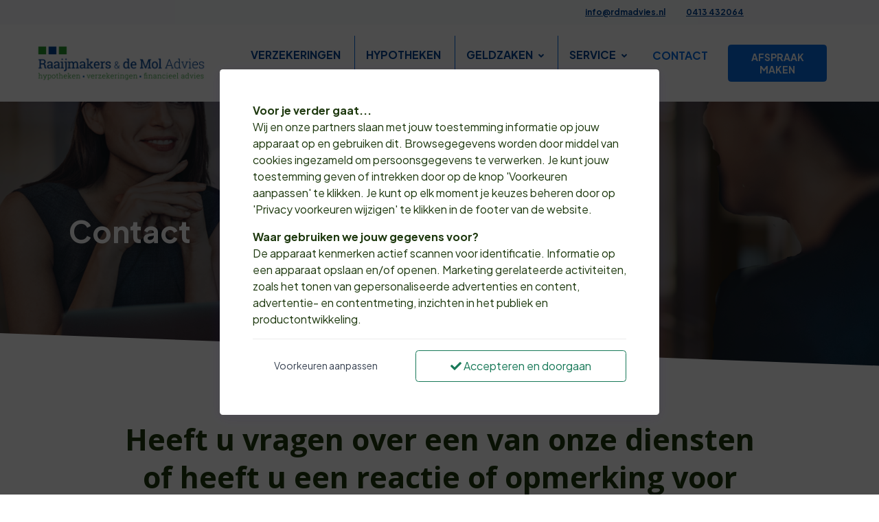

--- FILE ---
content_type: text/html; charset=utf-8
request_url: https://www.rdmadvies.nl/contact/
body_size: 9120
content:
<!DOCTYPE html><html lang=nl><head><title>Contact | Raaijmakers &amp; de Mol Advies</title><link type=image/x-icon rel=icon href=/favicon.ico><link type=image/x-icon rel="shortcut icon" href=/favicon.ico><link rel=canonical href="https://www.rdmadvies.nl/contact/"><meta charset=utf-8><meta name=page-render-datetime value=2026-01-14T10:38:35><meta name=description content=""><meta name=keywords content=""><meta name=viewport content="width=device-width, initial-scale=1.0, maximum-scale=5.0, minimal-ui"><meta name=mobile-web-app-capable content=yes><meta name=apple-mobile-web-app-capable content=yes><meta name=apple-mobile-web-app-status-bar-style content=black-translucent><meta name=apple-mobile-web-app-title content="Raaijmakers &amp; de Mol Advies"><meta property=og:site_name content="Raaijmakers &amp; de Mol Advies"><meta property=og:url content="https://www.rdmadvies.nl/contact/"><meta property=og:title content="Contact | Raaijmakers &amp; de Mol Advies"><meta property=og:description content=""><meta name=twitter:card content=summary_large_image><meta property=twitter:domain content=rdmadvies.nl><meta property=twitter:url content="https://www.rdmadvies.nl/contact/"><meta name=twitter:title content="Contact | Raaijmakers &amp; de Mol Advies"><meta name=twitter:description content=""><link rel=apple-touch-icon href="/media/arcbgear/nieuw-logo_raaijmakers-de-mol_hvf_outline.png?rmode=pad&amp;width=36&amp;height=36&amp;v=1dbcf30d3a1ae90"><link rel=apple-touch-icon sizes=72x72 href="/media/arcbgear/nieuw-logo_raaijmakers-de-mol_hvf_outline.png?rmode=pad&amp;width=72&amp;height=72&amp;v=1dbcf30d3a1ae90"><link rel=apple-touch-icon sizes=114x114 href="/media/arcbgear/nieuw-logo_raaijmakers-de-mol_hvf_outline.png?rmode=pad&amp;width=114&amp;height=114&amp;v=1dbcf30d3a1ae90"><link rel=apple-touch-icon sizes=152x152 href="/media/arcbgear/nieuw-logo_raaijmakers-de-mol_hvf_outline.png?rmode=pad&amp;width=152&amp;height=152&amp;v=1dbcf30d3a1ae90"><link rel=apple-touch-icon sizes=167x167 href="/media/arcbgear/nieuw-logo_raaijmakers-de-mol_hvf_outline.png?rmode=pad&amp;width=167&amp;height=167&amp;v=1dbcf30d3a1ae90"><link rel=apple-touch-icon sizes=180x180 href="/media/arcbgear/nieuw-logo_raaijmakers-de-mol_hvf_outline.png?rmode=pad&amp;width=180&amp;height=180&amp;v=1dbcf30d3a1ae90"><meta name=twitter:image content="/media/arcbgear/nieuw-logo_raaijmakers-de-mol_hvf_outline.png?rmode=pad&amp;width=512&amp;height=512&amp;v=1dbcf30d3a1ae90"><meta property=og:image content="/media/arcbgear/nieuw-logo_raaijmakers-de-mol_hvf_outline.png?rmode=pad&amp;width=512&amp;height=512&amp;v=1dbcf30d3a1ae90"><link rel=preconnect href="https://fonts.gstatic.com/" crossorigin><link rel=preload as=style href="https://fonts.googleapis.com/css2?family=Plus Jakarta Sans:wght@400;500;700&amp;family=Open Sans:wght@400;500;700&amp;display=swap"><link rel=stylesheet media=print onload="this.onload=null;this.removeAttribute('media')" href="https://fonts.googleapis.com/css2?family=Plus Jakarta Sans:wght@400;500;700&amp;family=Open Sans:wght@400;500;700&amp;display=swap"><noscript><link rel=stylesheet href="https://fonts.googleapis.com/css2?family=Plus Jakarta Sans:wght@400;500;700&amp;family=Open Sans:wght@400;500;700&amp;display=swap"></noscript><style>:root{--theme-color-dark:#131313;--theme-color-light:#f9fafb;--theme-color-1:#004494;--theme-color-2:#086ce2;--theme-color-3:#396498;--theme-color-4:#239829;--theme-color-5:#bcbcbc;--theme-text-color-dark:#1e390f;--theme-text-color-light:#ffffff;--theme-color-1-forecolor:#ffffff;--theme-color-2-forecolor:#ffffff;--theme-color-3-forecolor:#ffffff;--theme-color-4-forecolor:#ffffff;--theme-color-5-forecolor:#1e390f;--theme-font-primary:'Plus Jakarta Sans';--theme-font-secondary:'Open Sans';--theme-font-size:16px;font-size:var(--theme-font-size)}</style><link rel=stylesheet href="/assets/bundles-css/css/template-default.min.css?v=QwFwSkeDDOPi1kHDJ9ArQxG4kdY"><script>if(typeof window.dataLayer!=='undefined'){window.dataLayer.push({'event':'consent_update','consent_status':{'ad_storage':'denied','analytics_storage':'denied','ad_user_data':'denied','ad_personalization':'denied'}});}</script><body id=top class="contact rounded-level-1 px-0 py-0 bg-white body-no-padding" data-is-live=true data-has-app=false data-ref=unknown data-gdpr-source=native data-recaptcha-sitekey=6LcenE0pAAAAAIjYTbbfbq8ODjJVLIc58bUFAS2o><div class="wrapper body p-0 p-lg-0" id=site><header><nav class="main-nav navbar navbar-expand-lg d-block hover-navbar header-style-custom shadow-sm fixed-top header-scrolled-border-0 dark-to-light header-initial-white header-scrolled-white logo-initial-dark logo-scrolled-dark py-0"><section class="header-topbar bg-light"><div class="container py-2"><div class=row><div class=col><div class=formatted><p></div></div><div class=col><div class=formatted><p></div></div><div class=col><div class=formatted><p class="textsize-s text-primary"><strong class=text-end><a href=mailto:info@rdmadvies.nl>info@rdmadvies.nl</a>               </strong><a href="tel:0413 432064"><strong class=text-end>0413 432064</strong></a></div></div></div></div></section><div class="container py-3 py-lg-3"><a class="navbar-brand main-logo" href="/"> <img class="logo-dark logo-size-medium" src="/media/arcbgear/nieuw-logo_raaijmakers-de-mol_hvf_outline.png?rmode=pad&amp;height=120&amp;quality=90&amp;v=1dbcf30d3a1ae90" alt="Raaijmakers &amp; de Mol Advies"> <img class="logo-light logo-size-medium" src="/media/arcbgear/nieuw-logo_raaijmakers-de-mol_hvf_outline.png?rmode=pad&amp;height=120&amp;quality=90&amp;v=1dbcf30d3a1ae90" alt="Raaijmakers &amp; de Mol Advies"> </a> <button class=navbar-toggler type=button data-bs-toggle=collapse data-bs-target=#navbarTogglerMenu aria-controls=navbarTogglerMenu aria-expanded=false aria-label="Toggle navigation"><span class=navbar-toggler-icon></span></button><div class="collapse navbar-collapse mt-3 mt-lg-0 px-0" id=navbarTogglerMenu><div class=w-100><div class="d-block d-lg-flex justify-content-center"><div><div class="d-block d-lg-flex align-items-center px-lg-3"><ul class="navbar-nav ps-lg-3"><li class="nav-item nav-lvl-1 py-0 px-0 dropdown dropdown-full-width"><a id=navbarmega451597 class="nav-link textsize-default text-primary text-hover-secondary header-scrolled-text-primary py-3 px-3 bg-white header-scrolled-bg-white header-scrolled-border header-scrolled-border-lg-1 header-scrolled-border-secondary me-1 fw-bold text-uppercase" href="/verzekeringen/">Verzekeringen<i class="icon-submenu fa fa-angle-down ps-2 hidden-xs hidden-sm"></i></a> <button data-bs-toggle=collapse data-bs-target=.dropdown-menu-451597 aria-expanded=false class="btn btn-white dropdown-toggle rounded-1 mt-2 px-3 py-1 position-absolute top-0 end-1 z-index-100 hidden-md hidden-lg" type=button><i class="fa fa-angle-down"></i></button><div class="dropdown-menu-451597 dropdown-menu dropdown-lg p-0 ms-0 mt-0 mb-0 rounded-1" style=transform:none;left:0 aria-labelledby=navbarmega451597><div class="row g-0"><div class=col-lg-3><div class="position-relative d-none d-lg-block header-banner z-index-1"><div class="overlay bg-gradient-primary opacity-90 z-index-n1"></div><div class=header-banner-content><div class="mb-4 px-lg-4"><div class="h4 text-custom-light">Verzekeringen</div></div><a class="btn btn-light btn-sm rounded-1" href="/verzekeringen/">Openen <span class="fas fa-angle-right ms-2"></span></a></div></div></div><div class=col-lg-9><div class="py-0 py-lg-4 px-3 px-lg-5"><div class=row><div class="col-12 col-lg-4"><div class=nav-lvl-2><a href="/verzekeringen/particulier/" class="dropdown-item textsize-default fw-bold px-0">Particulier</a> <button data-bs-toggle=collapse data-bs-target=.dropdown-menu-451848 aria-expanded=false class="btn btn-white dropdown-toggle rounded-1 px-3 py-1 position-absolute top-0 end-0 z-index-100 hidden-lg" type=button><i class="fa fa-angle-down"></i></button></div><ul class="dropdown-menu-451848 list-unstyled ps-3 ps-lg-0 ms-0 mb-3 mb-lg-0 collapse d-lg-block"><li class=nav-lvl-3><a class="dropdown-item px-0 textsize-default" href="/verzekeringen/particulier/schadeverzekeringen/">Schadeverzekeringen</a><li class=nav-lvl-3><a class="dropdown-item px-0 textsize-default" href="/verzekeringen/particulier/levensverzekeringen/">Levensverzekeringen</a><li class=nav-lvl-3><a class="dropdown-item px-0 textsize-default" href="/verzekeringen/particulier/oudedag-nabestaanden/">Oudedag | Nabestaanden</a></ul></div><div class="col-12 col-lg-4"><div class=nav-lvl-2><a href="/verzekeringen/zakelijk/" class="dropdown-item textsize-default fw-bold px-0">Zakelijk</a> <button data-bs-toggle=collapse data-bs-target=.dropdown-menu-451598 aria-expanded=false class="btn btn-white dropdown-toggle rounded-1 px-3 py-1 position-absolute top-0 end-0 z-index-100 hidden-lg" type=button><i class="fa fa-angle-down"></i></button></div><ul class="dropdown-menu-451598 list-unstyled ps-3 ps-lg-0 ms-0 mb-3 mb-lg-0 collapse d-lg-block"><li class=nav-lvl-3><a class="dropdown-item px-0 textsize-default" href="/verzekeringen/zakelijk/schadeverzekeringen/">Schadeverzekeringen</a><li class=nav-lvl-3><a class="dropdown-item px-0 textsize-default" href="/verzekeringen/zakelijk/levensverzekeringen/">Levensverzekeringen</a></ul></div></div></div></div></div></div><li class="nav-item nav-lvl-1 py-0 px-0"><a href="/hypotheken/" class="nav-link textsize-default text-primary text-hover-secondary header-scrolled-text-primary py-3 px-3 bg-white header-scrolled-bg-white border-lg-start border-lg-1 header-initial-border-secondary header-scrolled-border header-scrolled-border-lg-1 header-scrolled-border-secondary me-1 fw-bold text-uppercase">Hypotheken</a><li class="nav-item nav-lvl-1 dropdown py-0 px-0"><a href="/geldzaken/" class="nav-link dropdown-toggle textsize-default text-primary text-hover-secondary header-scrolled-text-primary py-3 px-3 bg-white header-scrolled-bg-white border-lg-start border-lg-1 header-initial-border-secondary header-scrolled-border header-scrolled-border-lg-1 header-scrolled-border-secondary me-1 fw-bold text-uppercase">Geldzaken<i class="icon-submenu fa fa-angle-down ps-2 hidden-xs hidden-sm"></i></a> <button class="btn btn-white dropdown-toggle rounded-1 mt-2 px-3 py-1 position-absolute top-0 end-1 z-index-100 hidden-md hidden-lg" type=button data-bs-toggle=dropdown aria-expanded=false><i class="fa fa-angle-down"></i></button><ul class="dropdown-menu px-3 px-lg-0 ms-0 mt-0 mb-0 rounded-1"><li class=nav-lvl-2><a href="/geldzaken/lenen-en-sparen/" class="nav-link textsize-default text-dark">Lenen en sparen</a><li class=nav-lvl-2><a href="/geldzaken/bedrijfsfinanciering/" class="nav-link textsize-default text-dark">Bedrijfsfinanciering</a><li class=nav-lvl-2><a href="/geldzaken/financiele-planning/" class="nav-link textsize-default text-dark">Financi&#xEB;le planning</a></ul><li class="nav-item nav-lvl-1 dropdown py-0 px-0"><a href="/service/" class="nav-link dropdown-toggle textsize-default text-primary text-hover-secondary header-scrolled-text-primary py-3 px-3 bg-white header-scrolled-bg-white border-lg-start border-lg-1 header-initial-border-secondary header-scrolled-border header-scrolled-border-lg-1 header-scrolled-border-secondary me-1 fw-bold text-uppercase">Service<i class="icon-submenu fa fa-angle-down ps-2 hidden-xs hidden-sm"></i></a> <button class="btn btn-white dropdown-toggle rounded-1 mt-2 px-3 py-1 position-absolute top-0 end-1 z-index-100 hidden-md hidden-lg" type=button data-bs-toggle=dropdown aria-expanded=false><i class="fa fa-angle-down"></i></button><ul class="dropdown-menu px-3 px-lg-0 ms-0 mt-0 mb-0 rounded-1"><li class=nav-lvl-2><a href="/service/nieuws/" class="nav-link textsize-default text-dark">Nieuws</a><li class=nav-lvl-2><a href="/service/klacht/" class="nav-link textsize-default text-dark">Klacht</a><li class=nav-lvl-2><a href="/service/documenten-downloads/" class="nav-link textsize-default text-dark">Documenten &amp; downloads</a></ul><li class="nav-item nav-lvl-1 py-0 px-0"><a href="/contact/" class="nav-link textsize-default text-secondary text-hover-secondary header-scrolled-text-secondary py-3 px-3 bg-white border border-lg-1 header-initial-border-white me-1 header-scrolled-border header-scrolled-border-lg-1 header-scrolled-border-secondary me-1 fw-bold text-uppercase">Contact</a></ul><div class="mt-2 mt-lg-0 mb-2 mb-lg-0 ms-lg-2 px-3 px-lg-0"><a href="/contact/" class="btn btn-sm btn-solid btn-secondary hover-button-up rounded-1 fw-bold me-lg-2 mb-2 mb-lg-0 fw-bold text-uppercase"> <span>Afspraak maken</span> </a></div></div></div></div></div></div></div></nav></header><main id=content role=main><section id=block-pagina-heading class="block blockpageheading min-height-vh-75 vh-75" data-static-height=75 data-url=/contact/#pagina-heading><section id=block-pagina-heading-inner class="section block-inner text-custom-light rounded-0 jarallax h-100" data-jarallax data-speed=0.2 data-background-images="['/media/yepffdzy/41.png?width=1280&amp;quality=50&amp;autorotate=true&amp;v=1da811f1a3fa980']" data-background-images-idx=0 style="background-image:url('/media/yepffdzy/41.png?width=1280&amp;quality=50&amp;autorotate=true&amp;v=1da811f1a3fa980')"><div class="block-inner-ctr h-100"><div class="block-content-wrapper pt-0 pb-2 position-relative z-index-20 clearfix container d-flex align-items-center h-100"><div class="block-content rounded-1 col-12 mx-auto"><div><div class="row g-0 g-lg-0 justify-content-center"><div class="col-lg-12 order-lg-1" data-aos=fade-right><div class="p-3 p-md-5"><div class=formatted><h1 class="textsize-xxxl text-custom-light"><strong>Contact</strong></h1></div></div></div></div></div></div></div></div><div class="overlay z-index-5 bg-dark opacity-50"></div><div class="custom-shape-divider-bottom custom-shape-divider-bottom-5 z-index-10 fill-white"><svg data-name="Layer 1" xmlns=http://www.w3.org/2000/svg viewBox="0 0 1200 120" preserveAspectRatio=none><path d="M1200 120L0 16.48 0 0 1200 0 1200 120z" class=shape-fill></path></svg></div></section></section><section id=block-contact-tekst class="block blockcontainer" data-url=/contact/#contact-tekst><section id=block-column-contact-tekst-inner class="section block-inner text-custom-dark rounded-0 jarallax" data-jarallax data-speed=0.2><div class=block-inner-ctr><div class="block-content-wrapper pt-0 pb-0 position-relative z-index-10 container px-0"><div class="block-content w-100 rounded-1"><div class="position-relative z-index-10 pt-6" data-aos=fade-up><div class="text-center w-80 mx-auto mb-5"><h2 class="display-5 mb-3 fw-bold font-secondary block-template-heading">Heeft u vragen over een van onze diensten of heeft u een reactie of opmerking voor ons?</h2><hr class="divider my-2 bg-primary border-primary"><div class=formatted><p>Dan kunt u contact opnemen via onderstaand contactformulier. U kunt ons natuurlijk ook <strong><a href="tel:0413 432064">bellen</a></strong> of langskomen op ons kantoor.</div></div></div><div class="row row-blockcontainer-blocks w-100 g-0 g-lg-0 justify-content-center"><div class="position-relative col-12 col-lg-6"><section id=block-column-contactform class="block blockcolumns w-100" data-url=/contact/#contactform><section id=block-contactform-inner class="section block-inner text-custom-dark rounded-0 jarallax" data-jarallax data-speed=0.2><div class=block-inner-ctr><div class="block-content-wrapper pt-6 pb-6 position-relative z-index-10 clearfix container d-flex align-items-start"><div class="block-content rounded-1 col-12 mx-auto"><div class="text-center w-80 mx-auto mb-3"><h2 class="h3 fw-bold font-secondary block-template-heading">Neem contact met ons op!</h2><hr class="divider my-2 bg-primary border-primary"><div class="formatted pt-3"><p><p><p><form id=form-1033 class="formcontainer form1033 needs-validation text-start" enctype=multipart/form-data data-validationgroup=form1033 novalidate><div class=viewform><div class=form><div class=row><div class=col-md-12><div class="textsize-l fw-bold">Mijn gegevens</div></div></div><div class="row mb-2"><div class="col-md-5 mb-1 mb-md-0"><label class="mt-0 mt-md-3" for=txt_form1033_Voorletters>Voorletters *</label></div><div class="col-12 col-md-7"><div class=form-group><input type=hidden id=form1033_hdn_Voorletters name=form1033_hdn_Voorletters value=Voorletters> <input type=hidden id=form1033_val_Voorletters name=form1033_val_Voorletters> <input type=text id=txt_form1033_Voorletters name=form1033_Voorletters class="form-control rounded-1" required></div></div></div><div class="row mb-2"><div class="col-md-5 mb-1 mb-md-0"><label class="mt-0 mt-md-3" for=txt_form1033_Tussenvoegsels>Tussenvoegsels </label></div><div class="col-12 col-md-7"><div class=form-group><input type=hidden id=form1033_hdn_Tussenvoegsels name=form1033_hdn_Tussenvoegsels value=Tussenvoegsels> <input type=hidden id=form1033_val_Tussenvoegsels name=form1033_val_Tussenvoegsels> <input type=text id=txt_form1033_Tussenvoegsels name=form1033_Tussenvoegsels class="form-control rounded-1"></div></div></div><div class="row mb-2"><div class="col-md-5 mb-1 mb-md-0"><label class="mt-0 mt-md-3" for=txt_form1033_Achternaam>Achternaam *</label></div><div class="col-12 col-md-7"><div class=form-group><input type=hidden id=form1033_hdn_Achternaam name=form1033_hdn_Achternaam value=Achternaam> <input type=hidden id=form1033_val_Achternaam name=form1033_val_Achternaam> <input type=text id=txt_form1033_Achternaam name=form1033_Achternaam class="form-control rounded-1" required></div></div></div><div class="row mb-2"><div class="col-md-5 mb-1 mb-md-0"><label class="mt-0 mt-md-3" for=txt_form1033_Telefoonnummer>Telefoonnummer *</label></div><div class="col-12 col-md-7"><div class=form-group><input type=hidden id=form1033_hdn_Telefoonnummer name=form1033_hdn_Telefoonnummer value=Telefoonnummer> <input type=hidden id=form1033_val_Telefoonnummer name=form1033_val_Telefoonnummer> <input type=text id=txt_form1033_Telefoonnummer name=form1033_Telefoonnummer class="form-control rounded-1" required></div></div></div><div class="row mb-2"><div class="col-md-5 mb-1 mb-md-0"><label class="mt-0 mt-md-3" for=ddl_form1033_Terugbelmoment>Terugbelmoment </label></div><div class="col-12 col-md-7"><div class=form-group><input type=hidden id=form1033_hdn_Terugbelmoment name=form1033_hdn_Terugbelmoment value=Terugbelmoment> <input type=hidden id=form1033_val_Terugbelmoment name=form1033_val_Terugbelmoment> <select id=ddl_form1033_Terugbelmoment name=form1033_Terugbelmoment class="form-select rounded-1"><option>Zo snel mogelijk<option>tussen 9.00 en 12.00 uur<option>tussen 13.00 en 17.00 uur<option>Liever per e-mail contact opnemen</select></div></div></div><div class="row mb-2"><div class="col-md-5 mb-1 mb-md-0"><label class="mt-0 mt-md-3" for=txt_form1033_Emailadres>E-mailadres *</label></div><div class="col-12 col-md-7"><div class=form-group><input type=hidden id=form1033_hdn_Emailadres name=form1033_hdn_Emailadres value=E-mailadres> <input type=hidden id=form1033_val_Emailadres name=form1033_val_Emailadres> <input type=text id=txt_form1033_Emailadres name=form1033_Emailadres class="form-control rounded-1" required></div></div></div><div class="row mb-2"><div class="col-md-5 mb-1 mb-md-0"><label class="mt-0 mt-md-1" for=txt_form1033_Onderwerp>Onderwerp </label><div class=textsize-s>Hier kunt u eventueel aangeven waarover het gaat.</div></div><div class="col-12 col-md-7"><div class=form-group><input type=hidden id=form1033_hdn_Onderwerp name=form1033_hdn_Onderwerp value=Onderwerp> <input type=hidden id=form1033_val_Onderwerp name=form1033_val_Onderwerp> <textarea id=txt_form1033_Onderwerp name=form1033_Onderwerp class="form-control rounded-1"></textarea></div></div></div><div class=row><div class=col-md-12><div class="textsize-l fw-bold">Privacy</div><div class=textsize-s>Door dit formulier te versturen geeft u ons toestemming voor het gebruik van de ingevulde gegevens voor het doel waarvoor deze in dit formulier worden gevraagd. U heeft natuurlijk het recht uw toestemming weer in te trekken.</div></div></div><div class="row mt-3"><div class="col-12 col-md-7 offset-md-5"><button type=submit id=btn-form-submit-1033 class="btn btn-primary rounded-1 btn-form-submit-1033">Versturen</button></div></div><div class="row mt-3"><div class="col-12 col-md-7 offset-md-5"><small class=text-muted>Om spam tegen te gaan gebruiken we reCAPTCHA. De Google <a href=https://policies.google.com/privacy target=_blank rel="nofollow noreferrer" class=text-muted style=text-decoration:none>privacyvoorwaarden</a> en <a href=https://policies.google.com/terms target=_blank rel="nofollow noreferrer" class=text-muted style=text-decoration:none>servicevoorwaarden</a> zijn van toepassing.</small></div></div><input type=hidden name=id value=1033> <input type=hidden name=websiteid value=451292> <input type=hidden name=pageid value=451313> <input type=hidden name=receiveremail> <input type=hidden name=redirectid></div></div><div class=viewresult style=display:none><div class=alert></div></div></form><p></div></div></div></div></div></section></section></div><div class="position-relative col-12 col-lg-6"><section id=block-column-route class="block blockmap w-100" data-url=/contact/#route><section id=block-route-inner class="section block-inner text-custom-dark rounded-0 jarallax h-100" data-jarallax data-speed=-0.2><div class=block-inner-ctr><div class="block-content-wrapper pt-6 pb-0 position-relative z-index-10 clearfix d-flex align-items-start"><div class="block-content rounded-1 col-12 mx-auto"><div class=container><div class="text-center w-80 mx-auto mb-5"><h2 class="h3 fw-bold font-secondary block-template-heading">Route</h2><hr class="divider my-2 bg-primary border-primary"><div class="formatted pt-3"><p style=text-align:center>Kerkstraat 16D<p style=text-align:center>5427 BC Boekel<p style=text-align:center>0413 432064<p style=text-align:center>info@rdmadvies.nl</div></div></div><div class="map mh-500" data-addresses="[{ &#34;UniqueID&#34;: &#34;451292&#34;, &#34;Name&#34;: &#34;Raaijmakers &amp; de Mol Advies&#34;, &#34;Address&#34;: &#34;Kerkstraat 16D&#34;, &#34;ZipCode&#34;: &#34;5427 BC&#34;, &#34;Place&#34;: &#34;Boekel&#34;, &#34;WebsiteUrl&#34;: &#34;&#34;, &#34;Content&#34;: &#34;&#34;, &#34;Latitude&#34;: 51.6041971, &#34;Longitude&#34;: 5.6725047, &#34;HideAddress&#34;: false, &#34;HideDirections&#34;: false, &#34;IsInitiallyExpanded&#34;: true }]" data-map-style=default data-map-marker-color=#086ce2 data-map-center-geocode="" data-map-zoomlevel=0><div class=text-center><i class="fa fa-circle-o-notch fa-spin"></i></div></div></div></div></div></section></section></div></div></div></div></div></section></section><section id=block-team class="block blockmembers" data-url=/contact/#team><section id=block-team-inner class="section block-inner text-custom-dark rounded-0 jarallax" data-jarallax data-speed=0.2><div class=block-inner-ctr><div class="block-content-wrapper pt-6 pb-6 position-relative z-index-10 clearfix container"><div class="d-flex align-items-start"><div class="block-content rounded-1 col-12 mx-auto"><div class="text-center w-80 mx-auto mb-5"><h2 class="h3 fw-bold font-secondary block-template-heading">Graag stellen wij ons aan u voor!</h2><hr class="divider my-2 bg-primary border-primary"><div class="formatted pt-3"><p>Wilt u weten wat Raaijmakers &amp; de Mol Advies voor uw financiële zaken kan betekenen? Loop eens binnen op ons kantoor of neem <a href="/contact/">contact</a> met ons op.</div></div><div class="row g-4 g-lg-4 justify-content-center"><div class="col-10 col-lg-3"><div class="h-100 overflow-hidden rounded-1"><div class="position-relative overflow-hidden h-100 d-flex align-items-start rounded-1"><div class="position-relative w-100 z-index-10 d-flex align-items-start text-center"><div class="team3 w-100 px-0 text-custom-dark"><div class="team-thumb rounded-circle bg-gradient-primary w-80 mx-auto"><img data-src="/media/eoob4xax/sandra-raaijmakers.jpg?width=400&amp;height=400&amp;quality=90&amp;autorotate=true&amp;v=1dac96c9efcceb0" class="img-fluid lazy" alt="Sandra Raaijmakers"></div><div class=team-info><div class=team-info-content><p class="h5 mb-1">Sandra Raaijmakers<p class=text-muted>Uw adviseur<div class=reveal-content-inner><div class="team-info-social mb-2"><a class=text-linkedin aria-label="Linkedin link" href="https://www.linkedin.com/in/sandra-raaijmakers-98040a64/" target=_blank rel=nofollow><i class="fab fa-linkedin"></i></a></div></div></div></div></div></div></div></div></div><div class="col-10 col-lg-3"><div class="h-100 overflow-hidden rounded-1"><div class="position-relative overflow-hidden h-100 d-flex align-items-start rounded-1"><div class="position-relative w-100 z-index-10 d-flex align-items-start text-center"><div class="team3 w-100 px-0 text-custom-dark"><div class="team-thumb rounded-circle bg-gradient-primary w-80 mx-auto"><img data-src="/media/zygjmo4u/rob-de-mol.jpg?width=400&amp;height=400&amp;quality=90&amp;autorotate=true&amp;v=1dac96cb147bad0" class="img-fluid lazy" alt="Rob de Mol"></div><div class=team-info><div class=team-info-content><p class="h5 mb-1">Rob de Mol<p class=text-muted>Uw adviseur<div class=reveal-content-inner><div class="team-info-social mb-2"><a class=text-linkedin aria-label="Linkedin link" href="https://www.linkedin.com/in/rob-de-mol-a5975633/" target=_blank rel=nofollow><i class="fab fa-linkedin"></i></a></div></div></div></div></div></div></div></div></div></div></div></div></div></div></section></section><section id=block-contact class="block blocktiles" data-url=/contact/#contact><section id=block-contact-inner class="section block-inner text-custom-dark rounded-0 jarallax" data-jarallax data-speed=0.2><div class=block-inner-ctr><div class="block-content-wrapper pt-6 pb-6 position-relative z-index-10 clearfix container d-flex align-items-start"><div class="block-content h-100 rounded-1 col-12 mx-auto"><div class="row h-100 g-4 g-lg-4 justify-content-center"><div class="col-12 col-md-6 col-lg-4"><div class="position-relative h-100 z-index-10" data-aos=fade-up data-aos-delay=100><div class="overflow-hidden position-relative h-100 z-index-10 rounded-1 shadow-sm bg-dark" style="background-size:cover;background-position:center center;background-repeat:no-repeat;background-image:url('/media/iq3eryrp/whatsapp.jpg?width=600&amp;height=450&amp;quality=90&amp;autorotate=true&amp;v=1da811f223e52d0')"><span class="h-100 d-block"><div class="position-relative h-100 z-index-10"><div class="d-flex h-100 align-items-center justify-content-center text-center text-custom-light"><div class="py-6 px-5"><div class=reveal-content-inner><a href="https://api.whatsapp.com/send?phone=0413 432064" target=_blank class=h-100><h3 class="h5 mb-2 fw-bold block-template-heading">Whatsapp</h3><div class="mb-0 formatted text-custom-light"><p style=text-align:left>Wij zijn bereikbaar, elke werkdag tussen 09:30 en 17:00.</div></a><div class=pt-3><a href="https://api.whatsapp.com/send?phone=0413 432064" target=_blank class="btn btn-solid btn-primary hover-button-up rounded-1 mb-2 me-2"> <span>Whatsapp</span> </a></div></div></div></div></div></span><div class="overlay overlay-hard-light z-index-5 opacity-80 opacity-hover-50 bg-dark"></div></div></div></div><div class="col-12 col-md-6 col-lg-4"><div class="position-relative h-100 z-index-10" data-aos=fade-up data-aos-delay=100><div class="overflow-hidden position-relative h-100 z-index-10 rounded-1 shadow-sm bg-dark" style="background-size:cover;background-position:center center;background-repeat:no-repeat;background-image:url('/media/hjhcukqr/smartphone_use.jpg?width=600&amp;height=450&amp;quality=90&amp;autorotate=true&amp;v=1da811f206cee30')"><span class="h-100 d-block"><div class="position-relative h-100 z-index-10"><div class="d-flex h-100 align-items-center justify-content-center text-center text-custom-light"><div class="py-6 px-5"><div class=reveal-content-inner><a href="tel:0413 432064" target="" class=h-100><h3 class="h5 mb-2 fw-bold block-template-heading">Telefoon</h3><div class="mb-0 formatted text-custom-light"><p style=text-align:left>Wij zijn bereikbaar, elke werkdag tussen<p>09.00-12.30 en 13.45- 17.00 uur</div></a><div class=pt-3><a href="tel:0413 432064" class="btn btn-solid btn-primary hover-button-up rounded-1 mb-2 me-2"> <span>Bel met ons</span> </a></div></div></div></div></div></span><div class="overlay overlay-hard-light z-index-5 opacity-80 opacity-hover-50 bg-dark"></div></div></div></div><div class="col-12 col-md-6 col-lg-4"><div class="position-relative h-100 z-index-10" data-aos=fade-up data-aos-delay=100><div class="overflow-hidden position-relative h-100 z-index-10 rounded-1 shadow-sm bg-dark" style="background-size:cover;background-position:center center;background-repeat:no-repeat;background-image:url('/media/m0tbcyld/57.png?width=600&amp;height=450&amp;quality=90&amp;autorotate=true&amp;v=1da811f1a2850f0')"><span class="h-100 d-block"><div class="position-relative h-100 z-index-10"><div class="d-flex h-100 align-items-center justify-content-center text-center text-custom-light"><div class="py-6 px-5"><div class=reveal-content-inner><a href="/service/klacht/" target="" class=h-100><h3 class="h5 mb-2 fw-bold block-template-heading">Klacht?</h3><div class="mb-0 formatted text-custom-light"><p style=text-align:left>Hier kunt u uw klacht indienen.</div></a><div class=pt-3><a href="/service/klacht/" class="btn btn-solid btn-primary hover-button-up rounded-1 mb-2 me-2"> <span>Klacht indienen</span> </a></div></div></div></div></div></span><div class="overlay overlay-hard-light z-index-5 opacity-80 opacity-hover-50 bg-dark"></div></div></div></div></div></div></div></div></section></section></main><footer class=overflow-hidden><div class="position-relative bg-gradient-primary-secondary"><div id=footer class="footer-dark section pt-6 pb-5 text-custom-light"><div class=container><div class=row><div class="col-md-6 col-lg-4"><div class="widget-content pe-lg-5"><div class=widget-body><div class=formatted><h1><strong>Raaijmakers &amp; de Mol Advies</strong></h1><p><ul><li>KvK: 96496061<li>Kifid: 300.019142<li>AFM: 12050483</ul><p><p><strong>Nevenvestigingen:</strong><p>Gastenhuis 20, <span class=pe-1>5473 CT Heeswijk Dinther</span><p>Oudedijk 6, 6596 MD Milsbeek<p></div><div class=clearfix></div><address class="mt-3 mb-3"><i class="fa fa-map-marker-alt me-2"></i> <span>Kerkstraat 16D</span><br><span><span class=pe-1>5427 BC</span><span>Boekel</span></span></address><div class="footer-info mb-3"><i class="fa fa-phone me-2"></i> 0413 432064</div><div class="footer-info mb-3"><i class="fa fa-envelope me-2"></i> <a class=text-custom-light href=mailto:info@rdmadvies.nl rel=nofollow>info@rdmadvies.nl</a></div></div></div></div><div class="footer-links col-md-6 col-lg-4"><div class=widget-content><div class="h4 textsize-m fw-bold mb-1">Navigeren</div><ul class="list-unstyled before-arrow"><li class=py-2><a href="/verzekeringen/">Verzekeringen</a><li class=py-2><a href="/hypotheken/">Hypotheken</a><li class=py-2><a href="/geldzaken/">Geldzaken</a><li class=py-2><a href="/service/">Service</a><li class=py-2><a href="/contact/">Contact</a></ul></div></div><div class="widget col-md-6 col-lg-4"><div class=widget-content><div class="h4 textsize-m fw-bold mb-4">Volg ons op social media</div><ul class="footer-links list-unstyled social-icon mb-4"><li class="my-2 me-3"><a target=_blank rel="noopener noreferrer" href=https://www.facebook.com/RDMadvies title=Facebook><i class="fab fa-facebook fa-2x"></i></a><li class="my-2 me-3"><a target=_blank rel="noopener noreferrer" href="https://www.linkedin.com/company/rdm-advies/" title=LinkedIn><i class="fab fa-linkedin fa-2x"></i></a><li class="my-2 me-3"><a target=_blank rel="noopener noreferrer" href="https://api.whatsapp.com/send?phone=" title=WhatsApp><i class="fab fa-whatsapp fa-2x"></i></a><li class="my-2 me-3"><a target=_blank rel="noopener noreferrer" href=tel:0413432064><i class="fas fa-phone fa-2x"></i></a></ul></div><div class="widget-content formatted"><p><p><p><strong><a href="/service/documenten-downloads/">Documenten &amp; downloads</a></strong><p class=textsize-s><p>powered by <a rel=noopener href=http://www.yoron.nl target=_blank>YORON</a> !</div></div></div></div></div><div class=footer-light><div class="container py-4 border-smooth-dark"><div class=row><div class=col-12><p class="d-block my-3 small text-custom-light">&copy; 2026 - Raaijmakers &amp; de Mol Advies<span class=px-2>|</span> <a href=# class="btn-show-gdpr-consent text-custom-light" rel=nofollow>Privacy voorkeuren wijzigen</a><span class="float-end footer-disclaimer-txt text-muted"> <span>Website door <a href="https://www.jamilo.nl/jamilo-cms/" target=_blank title="Website laten maken?">Jamilo CMS</a><span class=ps-1>x <a href=https://www.yoron.nl target=_blank>YORON</a></span></span> </span></div></div></div></div></div></footer><a href=#top class="p-3 border position-fixed end-1 bottom-1 z-index-10 back-top" title="Scroll To Top"> <svg class="bi bi-arrow-up" width=1rem height=1rem viewBox="0 0 16 16" fill=currentColor xmlns=http://www.w3.org/2000/svg><path fill-rule=evenodd d="M8 3.5a.5.5 0 01.5.5v9a.5.5 0 01-1 0V4a.5.5 0 01.5-.5z" clip-rule=evenodd></path><path fill-rule=evenodd d="M7.646 2.646a.5.5 0 01.708 0l3 3a.5.5 0 01-.708.708L8 3.707 5.354 6.354a.5.5 0 11-.708-.708l3-3z" clip-rule=evenodd></path></svg> </a></div><div class="gdpr-consent-bar gdpr-consent-wall gdpr-consent-initial-wall"><div class="consent-container px-4 px-lg-5 py-4 py-lg-5 mx-3 mb-3 bg-white text-custom-dark rounded-1 shadow-sm"><div class=consent-step-1><div class=consent-inner-container><div class=fw-bold>Voor je verder gaat...</div><p>Wij en onze partners slaan met jouw toestemming informatie op jouw apparaat op en gebruiken dit. Browsegegevens worden door middel van cookies ingezameld om persoonsgegevens te verwerken. Je kunt jouw toestemming geven of intrekken door op de knop 'Voorkeuren aanpassen' te klikken. Je kunt op elk moment je keuzes beheren door op 'Privacy voorkeuren wijzigen' te klikken in de footer van de website.<div class="fw-bold mt-3">Waar gebruiken we jouw gegevens voor?</div><p>De apparaat kenmerken actief scannen voor identificatie. Informatie op een apparaat opslaan en/of openen. Marketing gerelateerde activiteiten, zoals het tonen van gepersonaliseerde advertenties en content, advertentie- en contentmeting, inzichten in het publiek en productontwikkeling.</div><div class="row mt-3"><div class="col-12 col-lg-5 mb-2 mb-lg-0 text-center"><button type=button class="btn btn-sm w-100 mt-lg-1 rounded-1 btn-gdpr-change-settings">Voorkeuren aanpassen</button></div><div class="col-12 col-lg-7"><button type=button class="btn btn-outline-success w-100 rounded-1 btn-gdpr-accept-all"><i class="fa fa-check"></i> Accepteren en doorgaan</button></div><div class=clearer></div></div><div class=clearer></div></div><div class="consent-step-2 hidden"><div class=consent-inner-container><div class=fw-bold>Voorkeuren aanpassen <a href=# class="btn-text btn-gdpr-back-start rounded-1" style=float:right;position:relative;right:-5px;top:-10px;font-size:24px><i class="fa fa-times-circle"></i></a></div><div class="row my-3"><div class=col-9>Noodzakelijke en functionele cookies</div><div class="col-3 text-end"><span class=fw-bold>Altijd actief</span></div><div class=clearer></div><div class="col-12 mt-2"><span class=small>Deze cookies zijn nodig om de website te laten functioneren en kunnen niet worden uitgeschakeld. Je kunt je browser zodanig instellen dat deze cookies geblokkeerd worden, maar sommige delen van de website werken dan wellicht niet.</span></div><div class=clearer></div></div><div class="row mb-3"><div class=col-9>Analytische cookies</div><div class="col-3 text-end"><span class=fw-bold>Altijd actief</span></div><div class=clearer></div><div class="col-12 mt-2"><span class=small>Analytische cookies helpen ons met het bewaken van de kwaliteit en efficiëntie van onze website. Wij gebruiken deze informatie alleen voor het produceren van gegeneraliseerde statistieken om de gebruikerservaring van onze website te verbeteren.</span></div><div class=clearer></div></div><div class="row mb-3"><div class=col-9><label for=chk-gdpr-allow-marketing style=display:block>Marketing cookies, voor bijvoorbeeld gepersonaliseerde advertenties &amp; content, advertentie- en contentmeting, inzichten in het publiek en productontwikkeling.</label></div><div class="col-3 text-end"><input type=checkbox id=chk-gdpr-allow-marketing name=chk-gdpr-allow-marketing style=width:30px;height:30px> <label for=chk-gdpr-allow-marketing></label></div><div class=clearer></div><div class="col-12 mt-2"><span class=small>Marketing cookies verzamelen informatie over je apparaat en het gebruik van deze site. Meer informatie over <a href=https://policies.google.com/technologies/cookies target=_blank rel="nofollow noreferrer">Google's gebruik van cookies</a> en <a href=https://policies.google.com/technologies/partner-sites target=_blank rel="nofollow noreferrer">gegevensgebruik</a>.</span></div><div class=clearer></div></div></div><div class="row mt-3"><div class="col-12 col-lg-5 mb-2 mb-lg-0"><button type=button class="btn btn-sm w-100 mt-lg-1 rounded-1 btn-gdpr-accept-settings">Voorkeuren bewaren</button></div><div class="col-12 col-lg-7"><button type=button class="btn btn-outline-success w-100 rounded-1 btn-gdpr-accept-all"><i class="fa fa-check"></i> Alles toestaan</button></div></div><div class=clearer></div></div></div></div><script>function getGdprConsentValue(){return(document.cookie.match(/^(?:.*;)?\s*GDPR_CONSENT_STATUS\s*=\s*([^;]+)(?:.*)?$/)||[,null])[1];}if(getGdprConsentValue()===null&&document.getElementsByClassName('gdpr-consent-initial-none').length===0){document.getElementsByClassName('gdpr-consent-bar')[0].style.display='flex';}</script><script src="/assets/bundles-js/js/template-default-plugins.min.js?v=serwd6fJXIlGLctWAvQkvdU7NIY"></script><script defer src="/assets/bundles-js/js/template-default-nl.min.js?v=skGu-iuJ_5cr-6iuX7KJhS59o78"></script><script defer src="https://www.google.com/recaptcha/api.js?hl=nl&amp;render=6LcenE0pAAAAAIjYTbbfbq8ODjJVLIc58bUFAS2o"></script><script>document.addEventListener('DOMContentLoaded',()=>{cfg_g.BindGlobalEvents();cfg.BindEvents();cfg.InitBlocks();cfg.InitMacros();});</script><script>var cb=function(){var e=document.createElement("link");e.rel="stylesheet",e.href='/assets/bundles-css/css/template-default-defered.min.css';var t=document.getElementsByTagName("head")[0];t.appendChild(e);},raf=requestAnimationFrame||mozRequestAnimationFrame||webkitRequestAnimationFrame||msRequestAnimationFrame;raf?raf(cb):window.addEventListener("load",cb);</script><script defer src="https://maps.googleapis.com/maps/api/js?libraries=marker&amp;key=AIzaSyCYgyzRuqMg13CFkP5Iz_BZdTvCgdoL8UU&amp;loading=async&amp;callback=onMapsLoaded"></script><script>function onMapsLoaded(){cfg.InitMaps();}</script><script async src="https://www.googletagmanager.com/gtag/js?id=G-BDDGCD737T"></script><script>window.dataLayer=window.dataLayer||[];function gtag(){dataLayer.push(arguments);}
gtag('js',new Date());gtag('config','G-BDDGCD737T',{'forceSSL':true,'anonymize_ip':true});</script>

--- FILE ---
content_type: text/html; charset=utf-8
request_url: https://www.google.com/recaptcha/api2/anchor?ar=1&k=6LcenE0pAAAAAIjYTbbfbq8ODjJVLIc58bUFAS2o&co=aHR0cHM6Ly93d3cucmRtYWR2aWVzLm5sOjQ0Mw..&hl=nl&v=9TiwnJFHeuIw_s0wSd3fiKfN&size=invisible&anchor-ms=20000&execute-ms=30000&cb=i5lgq2qnm88
body_size: 48557
content:
<!DOCTYPE HTML><html dir="ltr" lang="nl"><head><meta http-equiv="Content-Type" content="text/html; charset=UTF-8">
<meta http-equiv="X-UA-Compatible" content="IE=edge">
<title>reCAPTCHA</title>
<style type="text/css">
/* cyrillic-ext */
@font-face {
  font-family: 'Roboto';
  font-style: normal;
  font-weight: 400;
  font-stretch: 100%;
  src: url(//fonts.gstatic.com/s/roboto/v48/KFO7CnqEu92Fr1ME7kSn66aGLdTylUAMa3GUBHMdazTgWw.woff2) format('woff2');
  unicode-range: U+0460-052F, U+1C80-1C8A, U+20B4, U+2DE0-2DFF, U+A640-A69F, U+FE2E-FE2F;
}
/* cyrillic */
@font-face {
  font-family: 'Roboto';
  font-style: normal;
  font-weight: 400;
  font-stretch: 100%;
  src: url(//fonts.gstatic.com/s/roboto/v48/KFO7CnqEu92Fr1ME7kSn66aGLdTylUAMa3iUBHMdazTgWw.woff2) format('woff2');
  unicode-range: U+0301, U+0400-045F, U+0490-0491, U+04B0-04B1, U+2116;
}
/* greek-ext */
@font-face {
  font-family: 'Roboto';
  font-style: normal;
  font-weight: 400;
  font-stretch: 100%;
  src: url(//fonts.gstatic.com/s/roboto/v48/KFO7CnqEu92Fr1ME7kSn66aGLdTylUAMa3CUBHMdazTgWw.woff2) format('woff2');
  unicode-range: U+1F00-1FFF;
}
/* greek */
@font-face {
  font-family: 'Roboto';
  font-style: normal;
  font-weight: 400;
  font-stretch: 100%;
  src: url(//fonts.gstatic.com/s/roboto/v48/KFO7CnqEu92Fr1ME7kSn66aGLdTylUAMa3-UBHMdazTgWw.woff2) format('woff2');
  unicode-range: U+0370-0377, U+037A-037F, U+0384-038A, U+038C, U+038E-03A1, U+03A3-03FF;
}
/* math */
@font-face {
  font-family: 'Roboto';
  font-style: normal;
  font-weight: 400;
  font-stretch: 100%;
  src: url(//fonts.gstatic.com/s/roboto/v48/KFO7CnqEu92Fr1ME7kSn66aGLdTylUAMawCUBHMdazTgWw.woff2) format('woff2');
  unicode-range: U+0302-0303, U+0305, U+0307-0308, U+0310, U+0312, U+0315, U+031A, U+0326-0327, U+032C, U+032F-0330, U+0332-0333, U+0338, U+033A, U+0346, U+034D, U+0391-03A1, U+03A3-03A9, U+03B1-03C9, U+03D1, U+03D5-03D6, U+03F0-03F1, U+03F4-03F5, U+2016-2017, U+2034-2038, U+203C, U+2040, U+2043, U+2047, U+2050, U+2057, U+205F, U+2070-2071, U+2074-208E, U+2090-209C, U+20D0-20DC, U+20E1, U+20E5-20EF, U+2100-2112, U+2114-2115, U+2117-2121, U+2123-214F, U+2190, U+2192, U+2194-21AE, U+21B0-21E5, U+21F1-21F2, U+21F4-2211, U+2213-2214, U+2216-22FF, U+2308-230B, U+2310, U+2319, U+231C-2321, U+2336-237A, U+237C, U+2395, U+239B-23B7, U+23D0, U+23DC-23E1, U+2474-2475, U+25AF, U+25B3, U+25B7, U+25BD, U+25C1, U+25CA, U+25CC, U+25FB, U+266D-266F, U+27C0-27FF, U+2900-2AFF, U+2B0E-2B11, U+2B30-2B4C, U+2BFE, U+3030, U+FF5B, U+FF5D, U+1D400-1D7FF, U+1EE00-1EEFF;
}
/* symbols */
@font-face {
  font-family: 'Roboto';
  font-style: normal;
  font-weight: 400;
  font-stretch: 100%;
  src: url(//fonts.gstatic.com/s/roboto/v48/KFO7CnqEu92Fr1ME7kSn66aGLdTylUAMaxKUBHMdazTgWw.woff2) format('woff2');
  unicode-range: U+0001-000C, U+000E-001F, U+007F-009F, U+20DD-20E0, U+20E2-20E4, U+2150-218F, U+2190, U+2192, U+2194-2199, U+21AF, U+21E6-21F0, U+21F3, U+2218-2219, U+2299, U+22C4-22C6, U+2300-243F, U+2440-244A, U+2460-24FF, U+25A0-27BF, U+2800-28FF, U+2921-2922, U+2981, U+29BF, U+29EB, U+2B00-2BFF, U+4DC0-4DFF, U+FFF9-FFFB, U+10140-1018E, U+10190-1019C, U+101A0, U+101D0-101FD, U+102E0-102FB, U+10E60-10E7E, U+1D2C0-1D2D3, U+1D2E0-1D37F, U+1F000-1F0FF, U+1F100-1F1AD, U+1F1E6-1F1FF, U+1F30D-1F30F, U+1F315, U+1F31C, U+1F31E, U+1F320-1F32C, U+1F336, U+1F378, U+1F37D, U+1F382, U+1F393-1F39F, U+1F3A7-1F3A8, U+1F3AC-1F3AF, U+1F3C2, U+1F3C4-1F3C6, U+1F3CA-1F3CE, U+1F3D4-1F3E0, U+1F3ED, U+1F3F1-1F3F3, U+1F3F5-1F3F7, U+1F408, U+1F415, U+1F41F, U+1F426, U+1F43F, U+1F441-1F442, U+1F444, U+1F446-1F449, U+1F44C-1F44E, U+1F453, U+1F46A, U+1F47D, U+1F4A3, U+1F4B0, U+1F4B3, U+1F4B9, U+1F4BB, U+1F4BF, U+1F4C8-1F4CB, U+1F4D6, U+1F4DA, U+1F4DF, U+1F4E3-1F4E6, U+1F4EA-1F4ED, U+1F4F7, U+1F4F9-1F4FB, U+1F4FD-1F4FE, U+1F503, U+1F507-1F50B, U+1F50D, U+1F512-1F513, U+1F53E-1F54A, U+1F54F-1F5FA, U+1F610, U+1F650-1F67F, U+1F687, U+1F68D, U+1F691, U+1F694, U+1F698, U+1F6AD, U+1F6B2, U+1F6B9-1F6BA, U+1F6BC, U+1F6C6-1F6CF, U+1F6D3-1F6D7, U+1F6E0-1F6EA, U+1F6F0-1F6F3, U+1F6F7-1F6FC, U+1F700-1F7FF, U+1F800-1F80B, U+1F810-1F847, U+1F850-1F859, U+1F860-1F887, U+1F890-1F8AD, U+1F8B0-1F8BB, U+1F8C0-1F8C1, U+1F900-1F90B, U+1F93B, U+1F946, U+1F984, U+1F996, U+1F9E9, U+1FA00-1FA6F, U+1FA70-1FA7C, U+1FA80-1FA89, U+1FA8F-1FAC6, U+1FACE-1FADC, U+1FADF-1FAE9, U+1FAF0-1FAF8, U+1FB00-1FBFF;
}
/* vietnamese */
@font-face {
  font-family: 'Roboto';
  font-style: normal;
  font-weight: 400;
  font-stretch: 100%;
  src: url(//fonts.gstatic.com/s/roboto/v48/KFO7CnqEu92Fr1ME7kSn66aGLdTylUAMa3OUBHMdazTgWw.woff2) format('woff2');
  unicode-range: U+0102-0103, U+0110-0111, U+0128-0129, U+0168-0169, U+01A0-01A1, U+01AF-01B0, U+0300-0301, U+0303-0304, U+0308-0309, U+0323, U+0329, U+1EA0-1EF9, U+20AB;
}
/* latin-ext */
@font-face {
  font-family: 'Roboto';
  font-style: normal;
  font-weight: 400;
  font-stretch: 100%;
  src: url(//fonts.gstatic.com/s/roboto/v48/KFO7CnqEu92Fr1ME7kSn66aGLdTylUAMa3KUBHMdazTgWw.woff2) format('woff2');
  unicode-range: U+0100-02BA, U+02BD-02C5, U+02C7-02CC, U+02CE-02D7, U+02DD-02FF, U+0304, U+0308, U+0329, U+1D00-1DBF, U+1E00-1E9F, U+1EF2-1EFF, U+2020, U+20A0-20AB, U+20AD-20C0, U+2113, U+2C60-2C7F, U+A720-A7FF;
}
/* latin */
@font-face {
  font-family: 'Roboto';
  font-style: normal;
  font-weight: 400;
  font-stretch: 100%;
  src: url(//fonts.gstatic.com/s/roboto/v48/KFO7CnqEu92Fr1ME7kSn66aGLdTylUAMa3yUBHMdazQ.woff2) format('woff2');
  unicode-range: U+0000-00FF, U+0131, U+0152-0153, U+02BB-02BC, U+02C6, U+02DA, U+02DC, U+0304, U+0308, U+0329, U+2000-206F, U+20AC, U+2122, U+2191, U+2193, U+2212, U+2215, U+FEFF, U+FFFD;
}
/* cyrillic-ext */
@font-face {
  font-family: 'Roboto';
  font-style: normal;
  font-weight: 500;
  font-stretch: 100%;
  src: url(//fonts.gstatic.com/s/roboto/v48/KFO7CnqEu92Fr1ME7kSn66aGLdTylUAMa3GUBHMdazTgWw.woff2) format('woff2');
  unicode-range: U+0460-052F, U+1C80-1C8A, U+20B4, U+2DE0-2DFF, U+A640-A69F, U+FE2E-FE2F;
}
/* cyrillic */
@font-face {
  font-family: 'Roboto';
  font-style: normal;
  font-weight: 500;
  font-stretch: 100%;
  src: url(//fonts.gstatic.com/s/roboto/v48/KFO7CnqEu92Fr1ME7kSn66aGLdTylUAMa3iUBHMdazTgWw.woff2) format('woff2');
  unicode-range: U+0301, U+0400-045F, U+0490-0491, U+04B0-04B1, U+2116;
}
/* greek-ext */
@font-face {
  font-family: 'Roboto';
  font-style: normal;
  font-weight: 500;
  font-stretch: 100%;
  src: url(//fonts.gstatic.com/s/roboto/v48/KFO7CnqEu92Fr1ME7kSn66aGLdTylUAMa3CUBHMdazTgWw.woff2) format('woff2');
  unicode-range: U+1F00-1FFF;
}
/* greek */
@font-face {
  font-family: 'Roboto';
  font-style: normal;
  font-weight: 500;
  font-stretch: 100%;
  src: url(//fonts.gstatic.com/s/roboto/v48/KFO7CnqEu92Fr1ME7kSn66aGLdTylUAMa3-UBHMdazTgWw.woff2) format('woff2');
  unicode-range: U+0370-0377, U+037A-037F, U+0384-038A, U+038C, U+038E-03A1, U+03A3-03FF;
}
/* math */
@font-face {
  font-family: 'Roboto';
  font-style: normal;
  font-weight: 500;
  font-stretch: 100%;
  src: url(//fonts.gstatic.com/s/roboto/v48/KFO7CnqEu92Fr1ME7kSn66aGLdTylUAMawCUBHMdazTgWw.woff2) format('woff2');
  unicode-range: U+0302-0303, U+0305, U+0307-0308, U+0310, U+0312, U+0315, U+031A, U+0326-0327, U+032C, U+032F-0330, U+0332-0333, U+0338, U+033A, U+0346, U+034D, U+0391-03A1, U+03A3-03A9, U+03B1-03C9, U+03D1, U+03D5-03D6, U+03F0-03F1, U+03F4-03F5, U+2016-2017, U+2034-2038, U+203C, U+2040, U+2043, U+2047, U+2050, U+2057, U+205F, U+2070-2071, U+2074-208E, U+2090-209C, U+20D0-20DC, U+20E1, U+20E5-20EF, U+2100-2112, U+2114-2115, U+2117-2121, U+2123-214F, U+2190, U+2192, U+2194-21AE, U+21B0-21E5, U+21F1-21F2, U+21F4-2211, U+2213-2214, U+2216-22FF, U+2308-230B, U+2310, U+2319, U+231C-2321, U+2336-237A, U+237C, U+2395, U+239B-23B7, U+23D0, U+23DC-23E1, U+2474-2475, U+25AF, U+25B3, U+25B7, U+25BD, U+25C1, U+25CA, U+25CC, U+25FB, U+266D-266F, U+27C0-27FF, U+2900-2AFF, U+2B0E-2B11, U+2B30-2B4C, U+2BFE, U+3030, U+FF5B, U+FF5D, U+1D400-1D7FF, U+1EE00-1EEFF;
}
/* symbols */
@font-face {
  font-family: 'Roboto';
  font-style: normal;
  font-weight: 500;
  font-stretch: 100%;
  src: url(//fonts.gstatic.com/s/roboto/v48/KFO7CnqEu92Fr1ME7kSn66aGLdTylUAMaxKUBHMdazTgWw.woff2) format('woff2');
  unicode-range: U+0001-000C, U+000E-001F, U+007F-009F, U+20DD-20E0, U+20E2-20E4, U+2150-218F, U+2190, U+2192, U+2194-2199, U+21AF, U+21E6-21F0, U+21F3, U+2218-2219, U+2299, U+22C4-22C6, U+2300-243F, U+2440-244A, U+2460-24FF, U+25A0-27BF, U+2800-28FF, U+2921-2922, U+2981, U+29BF, U+29EB, U+2B00-2BFF, U+4DC0-4DFF, U+FFF9-FFFB, U+10140-1018E, U+10190-1019C, U+101A0, U+101D0-101FD, U+102E0-102FB, U+10E60-10E7E, U+1D2C0-1D2D3, U+1D2E0-1D37F, U+1F000-1F0FF, U+1F100-1F1AD, U+1F1E6-1F1FF, U+1F30D-1F30F, U+1F315, U+1F31C, U+1F31E, U+1F320-1F32C, U+1F336, U+1F378, U+1F37D, U+1F382, U+1F393-1F39F, U+1F3A7-1F3A8, U+1F3AC-1F3AF, U+1F3C2, U+1F3C4-1F3C6, U+1F3CA-1F3CE, U+1F3D4-1F3E0, U+1F3ED, U+1F3F1-1F3F3, U+1F3F5-1F3F7, U+1F408, U+1F415, U+1F41F, U+1F426, U+1F43F, U+1F441-1F442, U+1F444, U+1F446-1F449, U+1F44C-1F44E, U+1F453, U+1F46A, U+1F47D, U+1F4A3, U+1F4B0, U+1F4B3, U+1F4B9, U+1F4BB, U+1F4BF, U+1F4C8-1F4CB, U+1F4D6, U+1F4DA, U+1F4DF, U+1F4E3-1F4E6, U+1F4EA-1F4ED, U+1F4F7, U+1F4F9-1F4FB, U+1F4FD-1F4FE, U+1F503, U+1F507-1F50B, U+1F50D, U+1F512-1F513, U+1F53E-1F54A, U+1F54F-1F5FA, U+1F610, U+1F650-1F67F, U+1F687, U+1F68D, U+1F691, U+1F694, U+1F698, U+1F6AD, U+1F6B2, U+1F6B9-1F6BA, U+1F6BC, U+1F6C6-1F6CF, U+1F6D3-1F6D7, U+1F6E0-1F6EA, U+1F6F0-1F6F3, U+1F6F7-1F6FC, U+1F700-1F7FF, U+1F800-1F80B, U+1F810-1F847, U+1F850-1F859, U+1F860-1F887, U+1F890-1F8AD, U+1F8B0-1F8BB, U+1F8C0-1F8C1, U+1F900-1F90B, U+1F93B, U+1F946, U+1F984, U+1F996, U+1F9E9, U+1FA00-1FA6F, U+1FA70-1FA7C, U+1FA80-1FA89, U+1FA8F-1FAC6, U+1FACE-1FADC, U+1FADF-1FAE9, U+1FAF0-1FAF8, U+1FB00-1FBFF;
}
/* vietnamese */
@font-face {
  font-family: 'Roboto';
  font-style: normal;
  font-weight: 500;
  font-stretch: 100%;
  src: url(//fonts.gstatic.com/s/roboto/v48/KFO7CnqEu92Fr1ME7kSn66aGLdTylUAMa3OUBHMdazTgWw.woff2) format('woff2');
  unicode-range: U+0102-0103, U+0110-0111, U+0128-0129, U+0168-0169, U+01A0-01A1, U+01AF-01B0, U+0300-0301, U+0303-0304, U+0308-0309, U+0323, U+0329, U+1EA0-1EF9, U+20AB;
}
/* latin-ext */
@font-face {
  font-family: 'Roboto';
  font-style: normal;
  font-weight: 500;
  font-stretch: 100%;
  src: url(//fonts.gstatic.com/s/roboto/v48/KFO7CnqEu92Fr1ME7kSn66aGLdTylUAMa3KUBHMdazTgWw.woff2) format('woff2');
  unicode-range: U+0100-02BA, U+02BD-02C5, U+02C7-02CC, U+02CE-02D7, U+02DD-02FF, U+0304, U+0308, U+0329, U+1D00-1DBF, U+1E00-1E9F, U+1EF2-1EFF, U+2020, U+20A0-20AB, U+20AD-20C0, U+2113, U+2C60-2C7F, U+A720-A7FF;
}
/* latin */
@font-face {
  font-family: 'Roboto';
  font-style: normal;
  font-weight: 500;
  font-stretch: 100%;
  src: url(//fonts.gstatic.com/s/roboto/v48/KFO7CnqEu92Fr1ME7kSn66aGLdTylUAMa3yUBHMdazQ.woff2) format('woff2');
  unicode-range: U+0000-00FF, U+0131, U+0152-0153, U+02BB-02BC, U+02C6, U+02DA, U+02DC, U+0304, U+0308, U+0329, U+2000-206F, U+20AC, U+2122, U+2191, U+2193, U+2212, U+2215, U+FEFF, U+FFFD;
}
/* cyrillic-ext */
@font-face {
  font-family: 'Roboto';
  font-style: normal;
  font-weight: 900;
  font-stretch: 100%;
  src: url(//fonts.gstatic.com/s/roboto/v48/KFO7CnqEu92Fr1ME7kSn66aGLdTylUAMa3GUBHMdazTgWw.woff2) format('woff2');
  unicode-range: U+0460-052F, U+1C80-1C8A, U+20B4, U+2DE0-2DFF, U+A640-A69F, U+FE2E-FE2F;
}
/* cyrillic */
@font-face {
  font-family: 'Roboto';
  font-style: normal;
  font-weight: 900;
  font-stretch: 100%;
  src: url(//fonts.gstatic.com/s/roboto/v48/KFO7CnqEu92Fr1ME7kSn66aGLdTylUAMa3iUBHMdazTgWw.woff2) format('woff2');
  unicode-range: U+0301, U+0400-045F, U+0490-0491, U+04B0-04B1, U+2116;
}
/* greek-ext */
@font-face {
  font-family: 'Roboto';
  font-style: normal;
  font-weight: 900;
  font-stretch: 100%;
  src: url(//fonts.gstatic.com/s/roboto/v48/KFO7CnqEu92Fr1ME7kSn66aGLdTylUAMa3CUBHMdazTgWw.woff2) format('woff2');
  unicode-range: U+1F00-1FFF;
}
/* greek */
@font-face {
  font-family: 'Roboto';
  font-style: normal;
  font-weight: 900;
  font-stretch: 100%;
  src: url(//fonts.gstatic.com/s/roboto/v48/KFO7CnqEu92Fr1ME7kSn66aGLdTylUAMa3-UBHMdazTgWw.woff2) format('woff2');
  unicode-range: U+0370-0377, U+037A-037F, U+0384-038A, U+038C, U+038E-03A1, U+03A3-03FF;
}
/* math */
@font-face {
  font-family: 'Roboto';
  font-style: normal;
  font-weight: 900;
  font-stretch: 100%;
  src: url(//fonts.gstatic.com/s/roboto/v48/KFO7CnqEu92Fr1ME7kSn66aGLdTylUAMawCUBHMdazTgWw.woff2) format('woff2');
  unicode-range: U+0302-0303, U+0305, U+0307-0308, U+0310, U+0312, U+0315, U+031A, U+0326-0327, U+032C, U+032F-0330, U+0332-0333, U+0338, U+033A, U+0346, U+034D, U+0391-03A1, U+03A3-03A9, U+03B1-03C9, U+03D1, U+03D5-03D6, U+03F0-03F1, U+03F4-03F5, U+2016-2017, U+2034-2038, U+203C, U+2040, U+2043, U+2047, U+2050, U+2057, U+205F, U+2070-2071, U+2074-208E, U+2090-209C, U+20D0-20DC, U+20E1, U+20E5-20EF, U+2100-2112, U+2114-2115, U+2117-2121, U+2123-214F, U+2190, U+2192, U+2194-21AE, U+21B0-21E5, U+21F1-21F2, U+21F4-2211, U+2213-2214, U+2216-22FF, U+2308-230B, U+2310, U+2319, U+231C-2321, U+2336-237A, U+237C, U+2395, U+239B-23B7, U+23D0, U+23DC-23E1, U+2474-2475, U+25AF, U+25B3, U+25B7, U+25BD, U+25C1, U+25CA, U+25CC, U+25FB, U+266D-266F, U+27C0-27FF, U+2900-2AFF, U+2B0E-2B11, U+2B30-2B4C, U+2BFE, U+3030, U+FF5B, U+FF5D, U+1D400-1D7FF, U+1EE00-1EEFF;
}
/* symbols */
@font-face {
  font-family: 'Roboto';
  font-style: normal;
  font-weight: 900;
  font-stretch: 100%;
  src: url(//fonts.gstatic.com/s/roboto/v48/KFO7CnqEu92Fr1ME7kSn66aGLdTylUAMaxKUBHMdazTgWw.woff2) format('woff2');
  unicode-range: U+0001-000C, U+000E-001F, U+007F-009F, U+20DD-20E0, U+20E2-20E4, U+2150-218F, U+2190, U+2192, U+2194-2199, U+21AF, U+21E6-21F0, U+21F3, U+2218-2219, U+2299, U+22C4-22C6, U+2300-243F, U+2440-244A, U+2460-24FF, U+25A0-27BF, U+2800-28FF, U+2921-2922, U+2981, U+29BF, U+29EB, U+2B00-2BFF, U+4DC0-4DFF, U+FFF9-FFFB, U+10140-1018E, U+10190-1019C, U+101A0, U+101D0-101FD, U+102E0-102FB, U+10E60-10E7E, U+1D2C0-1D2D3, U+1D2E0-1D37F, U+1F000-1F0FF, U+1F100-1F1AD, U+1F1E6-1F1FF, U+1F30D-1F30F, U+1F315, U+1F31C, U+1F31E, U+1F320-1F32C, U+1F336, U+1F378, U+1F37D, U+1F382, U+1F393-1F39F, U+1F3A7-1F3A8, U+1F3AC-1F3AF, U+1F3C2, U+1F3C4-1F3C6, U+1F3CA-1F3CE, U+1F3D4-1F3E0, U+1F3ED, U+1F3F1-1F3F3, U+1F3F5-1F3F7, U+1F408, U+1F415, U+1F41F, U+1F426, U+1F43F, U+1F441-1F442, U+1F444, U+1F446-1F449, U+1F44C-1F44E, U+1F453, U+1F46A, U+1F47D, U+1F4A3, U+1F4B0, U+1F4B3, U+1F4B9, U+1F4BB, U+1F4BF, U+1F4C8-1F4CB, U+1F4D6, U+1F4DA, U+1F4DF, U+1F4E3-1F4E6, U+1F4EA-1F4ED, U+1F4F7, U+1F4F9-1F4FB, U+1F4FD-1F4FE, U+1F503, U+1F507-1F50B, U+1F50D, U+1F512-1F513, U+1F53E-1F54A, U+1F54F-1F5FA, U+1F610, U+1F650-1F67F, U+1F687, U+1F68D, U+1F691, U+1F694, U+1F698, U+1F6AD, U+1F6B2, U+1F6B9-1F6BA, U+1F6BC, U+1F6C6-1F6CF, U+1F6D3-1F6D7, U+1F6E0-1F6EA, U+1F6F0-1F6F3, U+1F6F7-1F6FC, U+1F700-1F7FF, U+1F800-1F80B, U+1F810-1F847, U+1F850-1F859, U+1F860-1F887, U+1F890-1F8AD, U+1F8B0-1F8BB, U+1F8C0-1F8C1, U+1F900-1F90B, U+1F93B, U+1F946, U+1F984, U+1F996, U+1F9E9, U+1FA00-1FA6F, U+1FA70-1FA7C, U+1FA80-1FA89, U+1FA8F-1FAC6, U+1FACE-1FADC, U+1FADF-1FAE9, U+1FAF0-1FAF8, U+1FB00-1FBFF;
}
/* vietnamese */
@font-face {
  font-family: 'Roboto';
  font-style: normal;
  font-weight: 900;
  font-stretch: 100%;
  src: url(//fonts.gstatic.com/s/roboto/v48/KFO7CnqEu92Fr1ME7kSn66aGLdTylUAMa3OUBHMdazTgWw.woff2) format('woff2');
  unicode-range: U+0102-0103, U+0110-0111, U+0128-0129, U+0168-0169, U+01A0-01A1, U+01AF-01B0, U+0300-0301, U+0303-0304, U+0308-0309, U+0323, U+0329, U+1EA0-1EF9, U+20AB;
}
/* latin-ext */
@font-face {
  font-family: 'Roboto';
  font-style: normal;
  font-weight: 900;
  font-stretch: 100%;
  src: url(//fonts.gstatic.com/s/roboto/v48/KFO7CnqEu92Fr1ME7kSn66aGLdTylUAMa3KUBHMdazTgWw.woff2) format('woff2');
  unicode-range: U+0100-02BA, U+02BD-02C5, U+02C7-02CC, U+02CE-02D7, U+02DD-02FF, U+0304, U+0308, U+0329, U+1D00-1DBF, U+1E00-1E9F, U+1EF2-1EFF, U+2020, U+20A0-20AB, U+20AD-20C0, U+2113, U+2C60-2C7F, U+A720-A7FF;
}
/* latin */
@font-face {
  font-family: 'Roboto';
  font-style: normal;
  font-weight: 900;
  font-stretch: 100%;
  src: url(//fonts.gstatic.com/s/roboto/v48/KFO7CnqEu92Fr1ME7kSn66aGLdTylUAMa3yUBHMdazQ.woff2) format('woff2');
  unicode-range: U+0000-00FF, U+0131, U+0152-0153, U+02BB-02BC, U+02C6, U+02DA, U+02DC, U+0304, U+0308, U+0329, U+2000-206F, U+20AC, U+2122, U+2191, U+2193, U+2212, U+2215, U+FEFF, U+FFFD;
}

</style>
<link rel="stylesheet" type="text/css" href="https://www.gstatic.com/recaptcha/releases/9TiwnJFHeuIw_s0wSd3fiKfN/styles__ltr.css">
<script nonce="Pe7r_FfM_3yjZR3lD98wuw" type="text/javascript">window['__recaptcha_api'] = 'https://www.google.com/recaptcha/api2/';</script>
<script type="text/javascript" src="https://www.gstatic.com/recaptcha/releases/9TiwnJFHeuIw_s0wSd3fiKfN/recaptcha__nl.js" nonce="Pe7r_FfM_3yjZR3lD98wuw">
      
    </script></head>
<body><div id="rc-anchor-alert" class="rc-anchor-alert"></div>
<input type="hidden" id="recaptcha-token" value="[base64]">
<script type="text/javascript" nonce="Pe7r_FfM_3yjZR3lD98wuw">
      recaptcha.anchor.Main.init("[\x22ainput\x22,[\x22bgdata\x22,\x22\x22,\[base64]/[base64]/[base64]/[base64]/[base64]/[base64]/[base64]/[base64]/[base64]/[base64]\\u003d\x22,\[base64]\x22,\x22EBDCohl4cQEGfwFTBVw8woJCw656w4oKJcKoFMOgfX/CtABvIzTCv8OOwovDjcOfwoJAaMO6EELCr3fDu05NwopbZcOsXhNGw6gIwpHDpMOiwohcZ1Eyw5c2XXDDm8KKRz8xZkltcmJ9Rxd3wqF6wq/[base64]/wrs9w5vChcOKw6wGOyvCj8Oxw5vCtA7DssKNB8Obw5XDncOuw4TDlcKDw67DjgUxO0kcEcOvYRvDjjDCnmMwQlAyUsOCw5XDn8KTY8K+w7oLE8KVIsKjwqAjwrsffMKBw78ewp7CrFYGQXMQwq/CrXzDh8KqJXjCmMKEwqE5wrLCgx/DjRY/[base64]/DhsOHRsKnSVgoPcOcAMOhw4fDmD3Do8OAwqYlw4RFPEpmw4fCsCQ4fcOLwr0fwrbCkcKUN2Evw4jDkgh9wr/DiBhqL1fCp2/[base64]/CghUpwovDjMOAfkh1dcOcOMO+WE7Dm8KNDAxFw50gGMKsU8KwGntrLcOHw6bCkUNRwpp3wqnCpEHCky3DkwYobVjCtMOMwr3CgcKtRG7CssOSfyEZE1gVw4bCo8KQTsKNHh/[base64]/EELDrB4lalHDuh3Dljk5wrkYNwJGdwIgFCfCvsKjWsORIsK1w7bCpwnChQ3DmsO/wq3CmF9Lw4jCr8OLw6oqHsKcNMONwprClgrCgjbDkQoOSsKFV2TDukF9PcKTw58kw5hgecKqYjoUw4XCmQN1RAJNwpnDvsKvEwfCvsKAwq3DvcO6w6ElHVZPwprCicK9w5waIcOdw7jDjsKxN8KJw5nCk8Kfwq/CkmU+KsKMwpZpw50NO8KqwpzCr8K+BxrCr8Ohag/Cq8KBOxjCq8KQwrDCpl3DmgDClsOiw55hw4/Cv8KpME3CjW3Ct1HDgsOww7zDrhfDrmsTw6EmO8OHX8O6wrrDoDjDoAbDqBzDlx1TV1gQwo0Jw5jCgyExHcOwK8O+wpZUZWkfwrYAUWLDmC/DkcKKw5fDh8OJw7BXw5V6w4hXf8OLwrcPwozDmsKbwpgvw7vCv8K/dsOUdsKnKsO0NBEDwpoewr9TPsOGwokCQgTDjsKRCMKJIyLCmMOiw5bDoiTCrsOyw54/[base64]/[base64]/[base64]/wosjUiNsPRQqw5fCq8KfcMOfW8KwZwTCgCzDt8KXw6YNwowFDsOpdU9iw6fCqsKsQnR0ViLChcKNTHnDgBN5YsO7F8KAfgsowrTDpMOpwozDjAksW8Kjw4/CocK2wr5Vwo82w49sw6LDqMO0YsK/CcO/w7RLw50MNcOsGUJzwovCkAcmwqPCsjY6wqLDkXXCn0xOw77ChcOXwrh/MwPDtMKZwqEsCcOeWMKjwpI2O8ODKUciaWvDpMKSX8O+BsOcHTZzXMOKG8KcH2plOS3DrcOzw6tuXcOlHlYVMTJ1w6DCtsOiVGDCgTrDhjDDkw/CocKqwpQkcMKKwobDijHDgMOcZwHCoFcGflMRRMK9N8KlBWDCuBkHw5ZbKQfDpMKow47Dl8OiIwoLw5jDqhBLTC7CvcK4wpvCgcO/w6jDi8Klw7/Dv8O7wrt2S0rCscKzcVZ/A8Ocw6Fdw4HDo8OwwqHDvEDDsMO/wrTDosKSw44ZTsK4dC3DgcKlJcKObcOmwq/DuTZEw5JxwqcSfsKiJSnDiMKbw6zCtkfDpcOwwrDDg8ODXzZ2w5XCsMKSw6vDo215wrtWVcKbwr0rHMOWw5Vqwpp5BFweWQPCjRxmOX9Qwro9wqrDhsOzw5bDujFow4hEw7ocYQ06w5LCj8OuYcKPAsOsKMK/KWUUwqglw6DDuHXCjhfCiU1jPsKdwrgqEsOfwqApwqbDoVHCu2Utw5HCgsKow4DCscKJKsOpwrrDpMKHwppKZsKoTj9Nw43Ct8KbwqLChUgJGQo6PsKwAUrCl8KWTg/[base64]/CjgcWw57DvcKJw77DozDCqsO0w7hawobDpwbCpcKdAz0gwp/DoDzDp8KOXcKlYMKvGTjCsXdNbMKWMMOJWw/CsMOmw69tIlrDgVgOacKmw7PDosKzEcO/fcOMCMKtw6fCg0PDux7Dk8O3asK7wqp7woDDuTJhdWjDjyTCsABVbQg+wqTDnwHCqcKgEWTDgsK1PsOGWsKYSzjCgMKawpvCqsKjDSTDl2rCrXZJwp/CmcKNwoHCkcKFwq8vSxrChcOhwoU3asKRwrzDqQrCvcK7wrzDlBVDY8O5woMjI8KNwqLCkiNbOF/CoEgTw5/DvMOKw5MddBXCkEtSwqHCojchDF/DgEtCYcOJwotBIcOWNCpZwpHCnsO2w6HDp8OAw6LCvkHDj8OJw6vCsGLDu8OXw5XCrMKDw4tJEDvDpsKOw5rDi8Obfw46GEvDisO7w5I8X8OGesK6w5xQeMKFw797wprDtMO1wpXCnMODwr3CsyDDhj/CogPDoMKnW8OKXsOOdsKuwqfDv8OUBkPChHtOwqwiwpg7w7XChsKXwr0ow6TCrHc9TXonwo4+w43Dq1jDok9gwpjCkwV3IGrDq2x+wojDpz7Dh8ONcmBsMcOQw4PCisK3w5ArMcKOw6jCujnCnSjDu1Ifw7R1T3Z/w58vwowCw54hOsKOaHvDp8KCQinDrEjCqzzDksKRZgsxw7HCtcOkdgDDj8KEGMKcwrwwXcKBw7gRaHh+VS0AwpbCn8ONWMKjw6LCjMKsV8O/w4ByFMOICEnCg2HDiWrCncKIwpHCiBVGwpRGGcK5PsKkDcKQRMONXhPDo8Oywo9+Ak7DoyFAw5XCiQxXw7ZfQFt1w7MLw7FWw6rCgsKgeMK1bhwiw5gfNsKIwq7ClsK4a0zDsEEfw7Z5w6/DlcOeTnbDssK/Q2LDscKAwoTCgsObw6/CrcK7WsOgOHnDssOOPMO5w5NlGTXDnMKzwpMOWMKfwr/DtyAzf8Omf8Kewr/ClcKbCBLCqsK1GcK8wrHDnBLCuDPDtcOWNS5FwqPDusO/[base64]/DisKSSQvCjcKQVsOowrMbF0wYGMOfw7djKcOrwr7CmC7Dj8ONeQnDly3Dv8KSCcKPw7vDrMK2wpUjw4gDw7Qcw58BwrjDjlRPw6jDh8OVaW58w4U/wrBXw4wxw64iIcKlwp7CnQJdEsKtOsKIw7zDkcKNZFDCs3TDmsOPCMORJV7CusOYw43DlsOaHSXCqms8w6cUw5XCmgZJwrRiGFzDq8KMWMONwrnCij0mwocjI2fCuSjCoFNfPMO6cS/Dkz7Cl1rDlMKgUcKfckDDtcO3BzgDLsKJbG7Cm8KHScK6csOuwrRdTQ3DlcKYA8ONDcOCwrnDucKVwrvCrmHChUA5BsO3f03DtsKgwqEswoXCsMK4woXCgAANw6A9wr7CjmrDvSdzNypEC8OywoLDkMK5JcKtYMKyZMKUcWZwbwctJ8Kdwr0vZAnDssKGwoTCmng5w4/[base64]/w5zCmMOmw6J8Q1TDlSfCmsKzMBFWEsKZP8K4w4/[base64]/Dl0/DucKpwpjCtMK/CWsQO8KDwpvDqMOxbF/ChWzCtcKaBCbCtcK7CcK5wpPDsCDDscKvw73ClTRSw7xaw7XCkMOuwp/Cq0ttYC3CiFnDp8O0esKJPzgZNBVrccKywohOw6HCq3onw6V+wrZia0JUw5AOIVjChTnCi0NrwqttwqTCvsO/esKmLyUpwqfCv8OkJQYqw6I3w55MVQLDgcOaw51OYcO6wrbDgCZYOMOEwqvCpH1dwrlcNsOBUH3CuljCnsOqw75ww6nDqMKGwo7Cv8KaXGPDlcOUwpxMKcOhw6/[base64]/[base64]/Cv8KKw4rCvy3DrcOqw6rDr8Oyw59Lw6kJZMOgRDfDnsKiwqTCjGXCocOGw6vCoRofPcK+w4/DkwvCi3XChMKuU3TDpBjCmMOqbXTClHQaW8K+wqzDvBA9XCjCtcKsw5QJUFsQwoHDlD/[base64]/[base64]/CpsOKw43CncOOwq/DqDwRwqXCvcOyw7R2E8Kawotiw5rDr3vChMKkwqHCqmIpw757wqTDuCzCpcKgw6JOYsO9wrDDoMOeKAnCgU4cwqzCtnYAbcOMwqdFTk/DtsOFeGvCicOgSsK5ScOXWMKSGnfCvcOHw5LClcKuwoPDtQZ7w4Jew59Owpkfb8KvwqIXJUHCoMOGYyfCjh4mOyQTQizDksKuw4rCnsOYw6vCrhDDtU14GR/CqmMxMcKSw4TDqsOvwrvDlcOLVsOcby3DhcK9w64Lw65XCcK7dsO5U8K5wptHGSlkaMKFH8OAwpPChU1qd3HDtMOhHR1GVsKue8OrIwdLGsKLwqVNw4lHE0/Cq3QXwqjDoztQYTtEw6jDk8K+wpQKDHDDksO0wrMkTy1RwqEmw4FrKcK7MDfCg8O5wprCkSBlKcKRw7AIwrNAX8KROsKBw6k5Ez0BPsKGw4PCsATCuVEKwoV/wo3ChMK2w7E9TWvCmjZXwpMHwp/Di8KKWEgJwp/CkUAgJiRXw4HDpsKdNMOuw4DDusKyw63DlMKiwqcrwplsGzpTYcOYwp7DuQ4Tw4HDk8KKYcKfw5vDhsKOw5DDq8OHwqfDs8KrwojDlA/Dq07CrsOWwqNkYcO8wrpyKWTDtSAGJDHDqcOddMK+VcOMw7DDpylFPMKfKG3Dv8Ked8OWwo9ZwqhSwqogPsKpw4J/RsOAXB9WwrZfw5HDuSPDo28uLCnCuzvCrDsSw6RMwr7Dln1Pw6rDvMKBwqQ/[base64]/DvcOSPAzCjngCPAHDjcO5w5XCrcKCTntww4fCqMORw6Niw4M/w4lBMCHDmRbChcKGwonClcK8w4wywqvCuGfCmVNcw7PDi8OWCmtxwoMuw4bCvD1WXMKEDsOhS8OCE8OMwpHDtiPCtsOLw6DCrl0CJMO8F8O3IzDDpCkgdcKwe8K9wqfCkUgGWjbDisKywrPDpcKXwoAMeDDDhRfCo0QCO2ViwohKRcOFw6rDrcKhwq/CncOKw7nCr8K7LsONw4kaNcO9AxcEaVzCgcOFw7wMwoQawrEDSsOCwq/DkyRowq4qZV5LwphIwrloLsKKdMOew6/CoMOvw5BVw7XCrsOyw63DsMO7CBXCpwTDpDonfhBeF0LCt8OtU8KHOMKqA8O/dcOBYMOyDcORw7bDhkUBc8KFSkEjw7nCsgLCjMO5w63ChTzDqxM0w4IxwqzCg0QEw4LCl8K5wrXDiGPDtFzDjBbCkGchw7fCumofJsKsQ27CkMOpA8KPw4fCii81SMKhNh/Cv0/ClSoSw4RGw5nCqRbDuFHDvlTCn39kTcO2CMOfGcOkfV7Dg8O1wpFtw5nDk8OBwr/[base64]/fyVswpLDiTBxw6DDncO/w5XDmQA9M8K/w5gNw6rDvsOrZ8OdLDnCkDvDpUPCuiZ3w5dAwrzDhDVBYMOKeMKlc8KQw4FUPkBoMgTDs8OpBzkNwrnCuwfCoyfCrMKNHcOhw49wwoxtwpZ4w5bCqQ3Dmw9KYgspHnvChxDDnx/DoGZ1HMONwq5Iw6fDlGzCqsKWwqDDq8K/aFbCrsKtwpsmwqbCocKnwrcXX8OLXcKywobCjMO0wphFw7EYAMKbwqfChcO6KMKDw60vOsKnwo02ZQPDsmLDj8OyM8OsN8KPw6/Djx40AcOqFcOZwrNQw4FVw7Btw6xhKsOfUW/[base64]/wqHDsRHDp8KUenRxb8OLw4VywrrCt2t0RsOWwoMXOz7CsCo6Dh06QRbDscKSw73DjF/ClsKawpMbwpxfwrg4fcKMwrcuw4BAw4TDl35aB8Kgw6QUw6cTwrbCtVYTN3rClcOxVzEww6PCrcOYw5jCpXLDqMKGDWAYHXQswqU7wo/DpQjCiChJwppXfW7CrMKpb8OtXcKkwofDqMKSw5zCoQPDgUVNw7nDncOIwohZf8KzAEvCrMKmXlLDoD16w7ZUw7gCBwnCp1lBw6TCrMKSwq0tw5kOwrnCq1lBXcKWwqYOwq5ywo8SXQLCi2LDtAtMw5fDm8Kvw6jCim4VwrtJH1jDkz/[base64]/Cpmobw4cDw4Y4wofCncOqw6TCsS84w5MvGMO3HsOBTMKuQ8KTSETDkzVEcV9zwovCocOPW8OUMVnDgcKUGsOLw4Zow4TCpn/[base64]/BMOzwqNpJcOCwrk0w4ZNw7lKdlbDg8Kdb8O1ISvDpsKnw5bCmn0zwo96KVMDwpTDuW3CpMOcw7lEwog7Oj/CucOTTcOITw4GEsO+w6LCkkrDsFzDrMKCWsKRw4VZw4zChgxtw7xGwojDusOkcxM2w4ZTbsKPI8OPKx9sw67DlMOyWWhYwqXCpgoCw4VaMMKcwqU/wqVsw74MKsKOw7kWw4Q9RwoiRMOdwo5ww4fCjyoUeHbCljBcwo/[base64]/CELDq8K2w6PClsKLDBJhbkdAwoPCucOgIXzDvRZqw67CuUxxwqzDu8ORP07Cmz/Con7DhArDiMKoZ8Ksw6IOCMKLQcKowoNNQ8O/wpJeOMO5w59pelXCjcK+X8OhwoxJwpxAT8KpwonDoMODwpnCqcOSYTZ/[base64]/CjMOCfsKPwqRARzXDiB7ClWFRwqJuAA5Pw4FLw4fDk8KFHkzCnVTCucKFSh7CgS3DicO9wrV1wqHDtMOuN0TDi1RzEn/Dt8Kjwp/DqsORw5l7e8OlacKxw5FoHBgRY8KNwrIRw5Z3OW44QBI4YsK8w7kaeicgf1rCgMK3CcOMworDuEPDjcO7YB3CsgzCqFpeNMONw5IKw5LCg8OcwoNRw44Lw6wuOU0TFE0lHFbCtsK4RsK3eig9E8OUwqw9BcOVwrx7T8KoAj9uwqEXBcObwqvCr8O3ZDN2wpFDw4/[base64]/Dl2Rbwr3CvVbDkcKFIUnCsMKEw5DDgMOBwrIuwq0nCQc6Mgt5MsOnw6Yjc1YTwohtWcK3wovDu8OpbiPDicK8w5x9AlDCnyUqwr1bwpl5PcKFwrjCozMPGsOiw4kxwp7DkDPCjcO6OsK1B8OzLm/DvjvCgMOZw67DgkszKsOmwpnCgsKlMF/DpsK4wrNcwo7ChcO8ScORwr3Cm8KVwrPDv8OWw4LCmcKUUcOwwq3CvDJcExLDpcK1w6rCscKLJTVmKsKLXB9LwpUwwrnDjsOGw7TDsAnCh2FQwoYxLMK8HcOGZsKzwoMGw6DDnksQw68fw4LCtsKMwrlEwpdmw7XDrcKLT2srwopOI8KWX8O/Y8OoRSTDihQAVcOiwqHDlMOjwrM6wqwtwpZcwqYkwpYheWTDqAJ4bSDDhsKCw6oqf8OLwpUKwq/Cqy/CvQlxw4jCqcOuwps4w5IgDMO5wrk6XmZnTcKFVjLDvzbCtsOqw5hKwodswpPCvW7CpTMmaFcALsOtw6bDn8OGwrNDXG9Xw41cCDbDnTA1cmA/[base64]/[base64]/ClRYrw7fCvE/DnXRJwoHDgkXDusOWfX/Ci8OYwoNTfcOqCnwWQcKHw6Zowo7CmsK/w6bDkgoNfMKnw4/[base64]/CpsOjVsKcKRM+w4MwG8OgSsKUTjlDc8K/w4/[base64]/wpJwYcKpw5JIJcO2w7xKMxbCgUTCugLDhsKcSMOUw5PDkjV+w7QZw4wQwrRMw6piw4VowqBUwqHCqB3ClAHCmx/CmFFZwpJ0fsKxwps2EThAQB8Mw5I/wrcfwrXDjnNtaMO+VMK+XsO/w4TDn3pdOMOqwqDCpMKSw5rCjcO3w73DlmZDwrcxTQDCk8K0wrF3McKrAnJFwox6WMOowqfCmEYqwqbCrX7Dr8OUw60RDTLDmsOiwp47Si/DscOKGcOBTcOhw4Yqw5g+LzHDgMOVLsO0IMOgb0XDkwJrwoXDqsOFTBzChVLDkTJnw5XDgicUKsO4NMOOwrnCjVA/wrnDkGXDiVvCun/DkWXConLDp8K5wpQte8KfZz3DmBjCpsO9ccKOSmDDk3rCoz/Dmz3Cm8OtCS1rw7J9w5fDoMOjw4jDoXjDtsOZwrHDkMOcJiHDph/Dm8KpfcKfW8OsBcKNOsKgwrXDlMOYw5JHd3bCsiXDvsKdTMKTwqDCg8ORHEIgZ8O6w6pkSh5AwqRmHg3CqMOULMKJw5kUdMK6w4clw4rDosKrw7jClMKMwrLCmsOXeR3DuXw4wqTDkwvCrFbCgcK+D8Ozw5BpfsKJw491UsOGw4p9ZF8Aw4tqw7PCgcK/[base64]/[base64]/Cp2h2K8KMeS5RwrDDncKawqTDr2hwwrcrwo3DnljCow/CgcOCwprCkylOZsK6wqLCmSjCrhg5w4dfwr3DucOOJAlPw7glwoLDssOmw59qB0jDtsOED8Oje8OOFkoSECQuG8Kcwqg7VVDDlMKiXsOYVsOpwpXDmcOnwqp7bMKZNcK7YHdyesO6b8KaBMKKw5A7KcOiwpLDhMOzXGXDq0bDpMKAMsKxwokRw7jDlcKhw7/CmcKKVmfDtMOOXkPDnsKAwoTCksKZQm/CjsKyccKtwqwbwqfCm8KmYhvCp3BnZcKXwqXCrwHCuUVvamTDtsOBRX3CnErCoMOBMQM6PmLDvRPCt8KRJxbDrF/[base64]/w5phL00Gw70lMkAZTcKbwrfChyzDpcOIX8OSwooow7fDrwRqw6jDg8K0wpsbMsKJb8Owwp42worClsOyWcKiNgMtw7Ezw5HCt8OLOcKewrvCvcK9w4/CpzQdJMK6w6kEVwhCwo3ClhnDmhLCocOkVmvCnAbCtsKgLBFdYwIjeMKZw7BVw6t/OiHDlERKw4XCqgpOwqzCuBTCqsOjSAdnwqpNbmoWwpp1TMKpW8KewqVCVMOKFgrCv0oUEEfDlcOuNcOsD3ZValvDt8O/Hx3CkG/Cv3XDqkQ4wrzCp8OJS8Otw6jDs8OEw4XDu0gKw7fCtgjDvgLCpyF/w54Fw5zDpsOawr7DvcOpOsO+w7nDncO8wpnDnFJgWDPCnsKpccOhw51Xe35cw5NDP0vDv8Oew5PDmcOXMWzCnT/DrGnCm8O/[base64]/DqwTDhhVYCDNowphvIMKOwpbCgsOIwqjDvsK0w4sxwqhsw6xQwpJkw6LCqknCmsKiK8K+Ry5KXcKVwqVMasOnKgJ4YsOHbATCjRULwrhJFMKjLFTDoSfCscKJIsOiw6bDk2fDtyrDliJcLcO9w6bCsEl9ZH7Cm8OrGMO4w7kyw4l1w6TDmMKgNWI/IzlrKcKkc8OwAsOQZ8OSUylhIjNEw58eGsObZcOUdsKlwr/ChMOhw4Unw7jCuBI7wptqwoTClcOZOsKFSBxhwqjCq0EhZWRqWyERw6hBbMOVw6/DmBzDm1nConwnL8OOOsKPw7zDmsOtWxXDqsKHX3vCn8OWGsOHFQgaEcOrwqPDg8KYwrvCpmDDkcOXTcKJw7jCrsOpYcKCAMK7w6pXIzcZw5LDhH7Cg8OBT2bDq1XCuUIgw57Dth1VOsOBwrzCqH7DpzZCw503wo/CoVPCnzLCkkTDsMKyAsO9w5NlKcO6NF7DlsKBw7XDkHQgBMOiwrzDtHzDjXtgOcK5YmfCnMKycx3Cqy3DhcK8IsOnwqtxGRrCtTjChDdFw4jDsFDDlcOnw7MvEDdUTwxbMzYOPMOXw7gnZErDtcOgw73Ds8Ogw43DvGTDpMKkw4/DosOZw70RUCnDunBZwpHDkcOVF8OSw5HDhAXCq0cxw5wJwqdKbMOawonCm8OnSDVpBArDgjh3wrTDj8K7w59QWiTClFITwoFDQcOvwrLCokMmw7VYe8OEwr8/wroPCn5DwqhOJR0gVm/Cr8Orw4EEw5PCu3JfK8KGTMKbwqBGIBvCnDkEw5pxG8OywqlIG1zDuMKFwp85aHs0wq/[base64]/DqcKbCcKewovCqVFkVzDCtsOBw5dCw5g4wpo8wrDDqGIaTD0eIkpmH8OPK8OtfcKcwqjClcKhaMOHw5VqwrFcw70eOifDrg1afy/ClzTClcKKw6fCvl1WUsOfw4nCpMKVScOPw5rCuWlMw77ChEgpw5pge8KFNULCsVFNXsOeCsKKHcKsw51twoctVsOGw6DClMO2Q1zCgsK9w5XCmMO8w5dIwqh2EwJIwr3DvjtaL8KnBcOMR8O/w6BUWxbCtxUnMTkAw7nCh8Ktwq9gZMKScXAdG10xT8OZQTgEOcOwZsOtFHcsTsK2w5LDv8OFwoXCncK7YBfDr8O6wrfCmT49w41ZwofClBDDhGPDkMOrw4rCpwcsXmsNwo5UJzDDlnbCmTdzJ001H8Keb8OhwqvCj2A0H0nCgMKMw6DDiC7DpsKzwp/CiUtUwpQafMOIWlxWTsOHLcKgw7nCrVLCoUI4dHLCu8OJR1V7VQZ6w4/DnMKSGMOkw6tbw5oXPS4ldsKmG8Klw7DDjsOaNcKbwpxJwqjDvRnCuMKpw5rDmAQNw7obw6TDocKTKGsWOMOCIMKTcsOfwp9jw5whMCHDv3c8S8KKwoEpwrzDohPCowHDsyPDocONwpHCu8KjVwkELMOWw7LDpsK0w4jCrcK7cz/[base64]/[base64]/DuQjDhEpLVELDmcKBwqF5OyTDr053EF4Cw5Bxw5vCi0t9R8Owwr9fRMKAOwtyw6J/[base64]/DlXvDqcO6wojCs8KYwofCgMO4w7ERFAHCuyQtw4pRbsO6wp9iU8KmaBZ+woI4wpNcwqbDhX/DogvDuV3DvW0nXgB4MsK3eE7CksOlwqFcNcOUH8KRw5HCk37DhMO5VMOywoE2wpYkBTQAw457wqAzPMOXOsOpUBc7woPDu8OPwrbCv8OhNMObw7TDvcOlQMKRIkPDrSjDvDXCgmnDssOlwp/DiMOVw4LCgCFAYnMAVsKHw4HCqCNVwo1/RQjDizXDpcOPwr7CjxjDpXfCt8KPw6bDrcKPw4rDuxgkUsOVacK4ABTCiAvDu1LDjsOtbg/CngZiwqNVw6/[base64]/N8KOwprDsMOVKy7CtMK0S3PCqQMLwp/CuS0kw4liwq4Mw6t/w5PDjcOBRMOuwrZRMwkwf8Ktw6Bqw5VNSxleNjTDoGrDt2FEw4vDoTxJGyAPw5JAw4bCrMOVEsKMw4/CmcKvAcO3GcK9wpYIwq/DkhR4wq1fwrJaE8OKw5HDgsOTbUDChsOVwodRJ8O+wrjCiMK9LcO2woJeRinDpkYgwozCrznDqMO8J8OCDh5gw5LCsiI8wo5uScKqbhPDisKjw6EJwpXCtMOeesOnw7MWFsKwIcK1w5sMw5gNw7/[base64]/CjW7Cv8O7QsOKCnLDtSQcw5/ColzCrWssw6B1Uw53Kj1Qw50UViJ2w4rCmDQPD8KHYsOkVh1pbznDgcKKw7tFwr3Dmz0GwqXClXV+FsKaFcKcLgDDq3bDv8OnQsOYwqvCvsKFGsK2UcK5OT0lw7JUwprChypDWcOfwqgUwqjDhsKNVQDDv8ORwqtVKn/[base64]/w4FWwrsyw6DDpcO2wrIyOQN6w75mccOuwr/ChCdGcgdow4QKDVLCmMKswp5OwrY+w5LDu8KWw7xswqdHwpzDgMK4w5PCjA/Do8KVfgN7IGYywpBwwr01bsONw6jDnAUNORHDnsKmwrhEw69wb8K8w6NzVljCpil/wqg8wpbCpA/DlnsUw4PCpVHCkSXCq8Oww6AlESUYw6pvGcKNeMKvw4HCoWzCnTvCth/DkcOKw5fDs8KIUsOtEMK1w4JGwolcNUFRacOqLMOZwok5YlFEHg46TMKHHltafzXDt8KMwrMgwr8iLR/[base64]/wo7DisOqcsK1w6TDkz9Wa27CoGgbwqFYw7LCjUJfUQ1OwqDCqjkUanwmLMO2HcO+w44Kw47DljbDoWdNw5TDvjs1w43ChQ8cEcOYwr5bw5XDgcOlw6rCl8KmMcOcw5jDimgpw6Vzw4xKDMKvGsKfwrgdU8OKwqAxwqRCdcOywog3HwDDk8ORw4wJw58/Z8KVIMOQwq/DjsOYRk5QcSbCkifCpyzCjsKMWcO+w4/CtsOfAhQwHBDCmSUJEB1xM8Kdw7UtwrU9F0wdOsKQwooCQ8Oxwr9yRcOAwpohwqrDkH7CrllJL8Kfw5HCpsK+w73CusK/w57Dq8OHw5XCv8KewpVtw4xKU8OXRsKVwpN3w6rCrV5nB35KCcOiImEpScKKbjvCryI+XUUpw57ClMK/w4/DqsK8a8Ore8KyfH9ew7tOwr7Cnw8zWMKEX3XDnXTCpMKKOmzCg8KoAcOOcCN+MsOzDcOUPDzDuiFnwr8Vwq85AcOMw6HCmcK7wqjCosOQw54lwohhw7/CqTrClcOJwrrChhrCmMOGwo4KZ8KBCDDCk8OzJcKwKcKkwqrCvmHCrsKmN8KSCW5zw57DtMKbw5EsB8KQw5/Cs0rDlsKUHcKxw5t0w5PDsMOdwqPCqBkcw5U/w43DusOjMsOyw7zCvsKQTcOfODxww6dcwqJKwr7DlyHCgsO/Kigzw6jDicKGbDlIw5XCgsOcwoMGwrPDuMKFw4rChlN1fk3ClREXwoHDhcOmLD/CtcOWQMOpHcO+wpHDhBJqwr3CgE0oTGXDqMOCTEpVRgBbwo5/w51FCsKNbcKnezk1CAnDtMKARSQuw4spw4BoNMOhSls+wrnDliVow4vCsWMewp/[base64]/DmMKIw7bCpm4Owqhgw7TDrUnDucOeSVlwDnQww7RdZ8KRw5F3QGjCqcKwwrvDjBQLGsKuOsKjw5Y8w6pDFsKNU2LDoDVAd8OIwolVwqkdH3ZEwoZPdnnCjG/DkcK+w78QGcK/eBrDrcOSw4bDoCfCicODwoXCl8ObH8KiE03CpsO8w6HCqCIlfVvDojPDpCXDjcOlb1czBcOKM8OXLVUbDCl3w4lEZyzCnmtsWSdAIMOIBwjCk8KEwr3DkC4FKMO5TCjCgT/DgcKtDWBHw5pFLmTDsVQjw63CljTDscKSHwfCtMOawoAaEcO3PcOQSUDCrCMjwqrDih/Co8KVw5fCisKWZ3RDwoYOw7g9F8K0NcOQwrPCuU1Zw7XDhzFrw67ChF/CiEd+wpsfacKMbsKswqFjcxfDtW1FFMOKXjfCpMKUwpFwwoBAwq8TwpTDvMK/w7XCs2PDgEkQCsO+XFhNOFfDn3oIwrnCp1LDsMOVAzwIw48Re1xCw7XCnMOqBmjCtkgjdcOHL8K/KsKicMOawrN+wqHCiSMuYzXDpHrDnkHCtl1TWcKow5daEcO9PlwiwrDDqcKnGkRFbcOfKcKAwoLCjRjChAQKP1tmwoHCvXfDokvCnHsqWT0WwrbCsGXDrMOKw7AWw6R6eVdpw7IaMV12dMOhw7ckw609wrRewpjDjMKrw5DDjD7DsSTCuMKqN159am/CncKWwoPCnFfCuQNtYDLDncOQGsOpw7RzHcKYw7XDtMOnc8KxVMKEwqsKw6Mfw5xkwrDDonvCkHpMbMKQw5xjw4IhKkhlwrQiwrfDh8Kjw6PDhGNSYcKEwpnCim9Pwo/DssO5SMOaenPCumvDvB7CssKvcmrCp8OpLcO1wp8ZCApvWUvCu8KYGDzDpx8dHzVbPmTCoXPDmMKOHcO/[base64]/[base64]/w4DDksKmHyHChsOyUsKZwrnDqhnDgsKhVMOxPkFoKCZjFcKlwo3CvFXDo8O6N8Onw6TCogDDkMOzwp8rw4R1w5MzZ8OQJD/CtMK0w73CvsKYw7AYwqx9ESvCqHoQfcOJw6nClHnDgsOCR8KmaMKWw597w5vDhUXDsGVdQMKEasOpLHVIMsKyU8O4wr1dFsOgX1rDpsKEw5XCvsK2YXjDrG0ATMOFDWbDkMOpw5Elwq9AJDMJd8KlJMK1w6zCusOOw7HCiMOLw5/CkFrDh8KXw5ZnNGDCul7CucK0UsOJw73DiWdmwrHDrjg7woXDq03CsjohX8OBwq0Bw6lMw7zCusO2wovCuHBhXCvDrcOiR1hNY8Kcw5EQOVTCvsKQwpPCvR1Ew4szOUQawqwtw7/[base64]/Dl1PCv8K/wqB7wqRkwpBXQMO4wo7Cn3dEwpQ7DEMQwpzDplDCi1J0w7o5w5/ChkbCpS7DlMONwq9YJsOXw7PCjhAoCsOjw70CwqVWUcKsUMKRw7hweGcMwrsTwpMBOghvw5QUwpNwwpYtw7wlLh0gZ3NHw4srXhd4EsOiSk3DqQVUIGtowq5mXcOmCETDrnTDkmdaTHrDqMKUwqZLflbCuA/DpWvCksK8MsObfsOewrlVP8KzdMKLw4ABwqPDqQt9wqMuHcOew4LDpsOSWsKpQsOpaiDCmcKWR8ONw6xiw5INFUo3TMKZwrHCiXfDslPDsUnDo8O4wqpCwrNxwp/DtUp1C21ow7lOUDnCrQZBfwbCnkjCmmpSNyYgLGrClsOGC8OQcMOWw6PCszHDh8KFBcOXw6NSS8OGQFXCj8KzCHxtHcOvC0XDiMOzRCDCr8KKw6zCj8OfKsK6LMKpUXNBFBvDucKyNjbCoMKGw53Cr8Krb3/[base64]/DqFlSNMKpw73CgsKCw5fDssKZD8K/w7jDhRzCl8OtwoPDsW48BMOFwoVswptiwpJPwqALwqt7wposFlF7OsK4R8KFwrBhS8K/w6PDmMKnw6vDpsKXQMKvKjbDjMKwenB7AcO5JTrDg8OjQMO+HAhYBMOQIVkrwqXDqRcGT8KFw5Byw7LCusKtwrXCssKWw6/CpwDCoXXCkcKzYQo/QCAOwrrCu2nCjGDChyjDt8Kxw6Zewqotw4t2dm9NNjDCqV4Pwpcxwptiw4HDtXHCgC3DsMK8FEZTw7nDvMO/w6TChB3CmMK5TcOAw5JFwroaXzZ0XsKAw6zDm8OWw57ChMKoIcOkbwrCjiVZwrDCr8OJN8Kow4xJwoRdHMO8w51hTWvCvcO3w7FOTsKbGQPCrMOMZy0uc1sGQXrDp05/MUDDvMKdDn1yY8ObCMKdw7DCuF/Dv8OGw6tIw5zChU/DvsKnCDXCrcOgbsK/NFbDi07DiElbwoZpw7lbwpXDizjDocK/VFjCksOzWmfCsTPDj2k7w5PDpScFwqkXw4PCpxkmwoIpR8KBJMKuw5nDiis/w67CssOzW8Okw5tVw7kjwrnCiA4hGgLCgELCscKjw6bCoEDDiGktZSw6D8Kowqhiwp7DvsKBwrTDvV/ChAgEwoxDeMK9w6TDrMKpw4LCixkfwrRiGsKRwoTCiMOhTV4xwqgtLMOMd8K7w6kGUzDDgh4lw7bCl8OaUHUPe1vCuMK4MMO8wovDuMKoP8Kcw6cqFMOpfmnDqlTDq8KMd8Opw5/[base64]/w5MmwojCncKSUcKLwoIdw5jDlMKKUWHDkVZ1w7rCjsOeQSfCjzvCosKYfcOvPyrDscKIc8OZDwIMwp0hE8K8cyc6wokZLxYEwpw4wppNTcKtHMONw5FleV7DkXTCoBsEwpLDlcO3w55YcMOTw5PCtS7CrBvCnHgGJMO0w7/DuETCmMOpPMKvHMK+w60kwotMIXl+PEnDrMOuEjbDiMKowoTCmMOwG0U1asKiw7gcwpDDokFCOj5DwqMUw5IBKXlvd8O/w5pkX2HDkE3CsiMAwqzDnMOyw6oUw7jDnixLw4fCo8KoUsO+DT9lU1Yvw7nDtRDCgXRpSk/[base64]/CjMKVXsO4wqfCusKXwqjCsMO3CyUFPsKOK8K7ch5YJ0DCsDVnwpMICm3Dk8K/HMOlVcKAw6QMwpvClAVyw4XCpcKvf8OaCgXDj8KKwqV0XTjClcKKZ0t+wowufsOaw6Ufw6DCgAvCryLCnAXDpsOAJcKfwpHDvyfDjcKLwrzClE1FNcOFe8Kdw6/CgnjCqMKeOsKow6HCosOmf1dAw4/Dl2nDrEnDqXonTMOeL3VqM8KVw5nCp8K+VkXCpwrDiyvCsMKmw751wo00fsOSw6/DusOaw406w4RLKcOPNGhFwrULWhjDn8OKcMOfw4bCnEobGC7DpiDDgMKyw4DCn8Onwq/CrykCwo/DqXLDlMK2w7xIw7vDsCcTCcOdNMOuwrrCucOhF1DDr2l0wpfCosOWw7cGw5nDhC3CksOyABhGDjEuKz48eMOlw7PCumkJNcKgw7JtCMKeTxHCjMOEwqvCqMOwwp9aNm0iBVQwShd3dcOdw50uE13Cp8ODT8OWw5cQWHnCjwnDkX/CqMKowqjDv3JmRnoxw5dBBW/[base64]/CgWLChQPDkWfCv2/DlMKKHCddw5NQw6YpHMK4VMORZSNQZ0/ChQnCkg7DtG/CvzfDpsK6w4JKwqHDscOuTXjDkGnCjMK0AwLCrWjDjsOjw58HHsOANnM5woHCtlbDlBPDu8KpV8Omwq/[base64]/CiMKkGCE5w4EZw6FnczfCvMOzEkLDrxo4RjEsWkgYwpFSXmfDvhfDlsOyLzByV8KDJMK/w6ZhATDCk3rCiC1sw7QnRSHDhsOzwrzCuW7DtMO7eMOsw4MGDB13DArDiBdewqPDgsO6BjzDssKDOQ9eE8Oyw7rCusKyw47DmwnCq8OKdAzCrMKtwp8PwqnCqE7ChcOqdsK6wpU0BTIAwo/CpktOQ1vCk14Rc0NMwqQAwrbCgsO3w6RXGS0xagcKwqHCnmLConVpBsK3LHfDpcOJXVfCuCPDgcOFcl5hJsKdw7zDmBlsw5TCp8KOcMKVw5nDqMOSw6FXwqXCssKCHG/CnkRFw67DlMOFw49BeQbDuMKHYsKZw51GMcOsw4vDtMOSw4zCmsKePcO/[base64]/CplZ/w4pQw7fDuMKQwrLDn8OefREGwodESMK4VAsXKRnDlVdrX1VLwpYOOhsQaRMjPFsVHxcUwqgXD0fDsMOQUMOOw6TDuizDp8KnLcOMXixhwrrCg8OESRsew6MDMsKawrLChy/DiMOXRlXDlcOKw43DqMOewoINwp7Cl8KbS35Iwp/Ck2bDhVjCkklREmY4fQFlwobCtMK2wq1Lw4zDsMOlV3bCvsKJXj7DqAzDuAHCoAJow4Zpw7fCsjoww4/CvRIVCnrDunUNf3XCqy8Pw4/[base64]/Cq1jDnWx1AMKtRMOGEcOYw693OTNlw7NDRSZVS8OZb20LIsK7bloiw7HCgkwpORNUHcO9wpg5bX3CusOjNcOUwqrDlzIJb8OJw4gSW8OAFUB/wotKcBTDgcOFacOnwrTDqXHDvVcFw4locsKdwqzChUt9TcOawpRGKsOWw5Z6w67ClMKMNQHCiMKGYHrDqAo5w44waMK1aMO1M8KJwrEzw7TCnQZOw6MewpYEw4QLwrpCYsKQEHNvw7BDwohaFSjCpsOlw5jDmBQlw4ZAZcK+w7HDhMKsQmcm\x22],null,[\x22conf\x22,null,\x226LcenE0pAAAAAIjYTbbfbq8ODjJVLIc58bUFAS2o\x22,0,null,null,null,1,[21,125,63,73,95,87,41,43,42,83,102,105,109,121],[-3059940,561],0,null,null,null,null,0,null,0,null,700,1,null,0,\x22CvYBEg8I8ajhFRgAOgZUOU5CNWISDwjmjuIVGAA6BlFCb29IYxIPCPeI5jcYADoGb2lsZURkEg8I8M3jFRgBOgZmSVZJaGISDwjiyqA3GAE6BmdMTkNIYxIPCN6/tzcYADoGZWF6dTZkEg8I2NKBMhgAOgZBcTc3dmYSDgi45ZQyGAE6BVFCT0QwEg8I0tuVNxgAOgZmZmFXQWUSDwiV2JQyGAA6BlBxNjBuZBIPCMXziDcYADoGYVhvaWFjEg8IjcqGMhgBOgZPd040dGYSDgiK/Yg3GAA6BU1mSUk0GhkIAxIVHRTwl+M3Dv++pQYZxJ0JGZzijAIZ\x22,0,0,null,null,1,null,0,0],\x22https://www.rdmadvies.nl:443\x22,null,[3,1,1],null,null,null,1,3600,[\x22https://www.google.com/intl/nl/policies/privacy/\x22,\x22https://www.google.com/intl/nl/policies/terms/\x22],\x22tfBgoEA8nf6XoIE+GdF5EfAIFg84IbxtXUVSVFII8qo\\u003d\x22,1,0,null,1,1768387635873,0,0,[183,70,184],null,[141,138,29],\x22RC-xz58it5jGRa8iw\x22,null,null,null,null,null,\x220dAFcWeA7kWdmjQL1SWjrvGt5jSxuEB7aX3KXAHnZCQWU5R9dT3KAq6azowRLT4S_cLJ-JNe5KIiU2eAzfK749MfXSNbOPyTL7vw\x22,1768470436088]");
    </script></body></html>